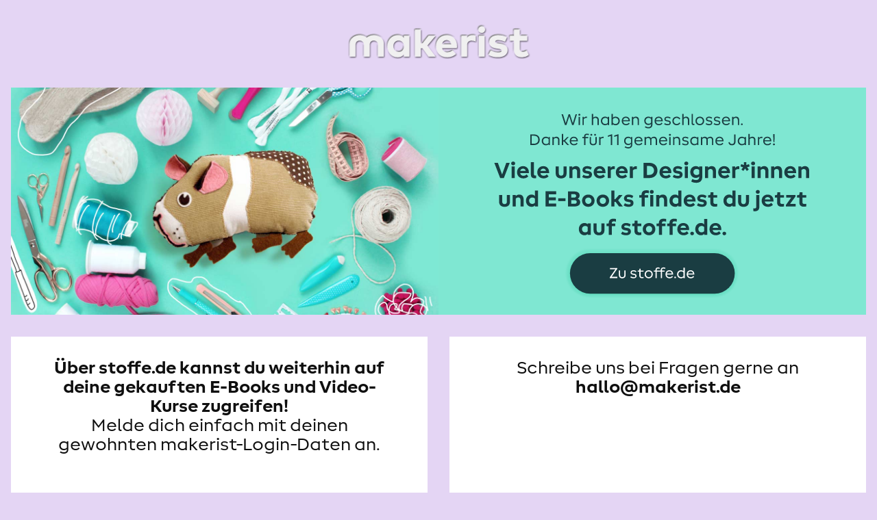

--- FILE ---
content_type: text/html; charset=utf-8
request_url: https://www.makerist.de/
body_size: 862
content:
<!DOCTYPE html><html lang="de"><head><meta charset="utf-8" /><meta content="width=device-width" name="viewport" /><title>makerist</title><link href="/favicon.ico" rel="shortcut icon" type="image/x-icon" /><link href="/favicon.jpg" rel="shortcut icon" type="image/jpeg" /><link href="/apple-touch-icon-180x180.jpg" rel="apple-touch-icon" type="image/jpeg" /><link rel="stylesheet" media="screen" href="https://storage.makerist.de/packs/css/goodbye-91ce3737.css" /><script src="https://storage.makerist.de/packs/js/goodbye-0f22cf641e8ba9336093.js"></script><script type="text/javascript">
  if(typeof ga === 'undefined') {
    (function(i,s,o,g,r,a,m){i['GoogleAnalyticsObject']=r;i[r]=i[r]||function(){
    (i[r].q=i[r].q||[]).push(arguments)},i[r].l=1*new Date();a=s.createElement(o),
    m=s.getElementsByTagName(o)[0];a.async=1;a.src=g;m.parentNode.insertBefore(a,m)
    })(window,document,'script','//www.google-analytics.com/analytics.js','ga');

    ga('create', 'UA-42072878-1', {"cookieDomain":"www.makerist.de"});
  }
    ga('require', 'linkid', 'linkid.js');
    ga('require', 'displayfeatures');
    ga('require', 'ecommerce', 'ecommerce.js');
    ga('require', 'GTM-5JD8QDT');
    ga('set', 'anonymizeIp', true);
    ga('send', 'pageview', window.location.pathname + window.location.search);
</script>
</head><body><header><a href="/"><div class="header__logo"><img alt="Makerist logo" src="https://storage.makerist.de/packs/media/images/application_2021/makerist-main-logo-small-6c498e437bf2d8f1f95fd2018c35153a.svg" /></div></a></header><main class="page-content-wrapper"><div class="mb-2"><a href="https://www.stoffe.de"><img class="hide-on-mobile" src="/slider-goodbye-desktop-de.svg" /><img class="hide-on-desktop" src="/slider-goodbye-mobile-de.svg" /></a></div><div class="box__column-2"><div class="box"><b>Über stoffe.de kannst du weiterhin auf deine gekauften E-Books und Video-Kurse zugreifen!</b><br>
Melde dich einfach mit deinen gewohnten makerist-Login-Daten an.
</div><div class="box">Schreibe uns bei Fragen gerne an<br>
<b>hallo@makerist.de</b>
</div></div></main><footer class="footer"><a href="/imprint">Impressum</a></footer></body></html>

--- FILE ---
content_type: text/css
request_url: https://storage.makerist.de/packs/css/goodbye-91ce3737.css
body_size: 5489
content:
html{box-sizing:border-box}*,:after,:before{box-sizing:inherit}a,abbr,acronym,address,applet,article,aside,audio,big,blockquote,body,button,canvas,caption,center,cite,code,dd,del,details,dfn,div,dl,dt,embed,fieldset,figcaption,figure,footer,form,h1,h2,h3,h4,h5,h6,header,hgroup,html,iframe,img,ins,kbd,label,legend,li,mark,menu,nav,object,ol,output,p,pre,q,ruby,samp,section,small,span,sub,summary,sup,table,tbody,td,tfoot,th,thead,time,tr,tt,u,ul,var,video{border:0;font:inherit;font-size:100%;margin:0;padding:0;vertical-align:baseline}article,aside,details,figcaption,figure,footer,header,hgroup,menu,nav,section{display:block}body{line-height:1}ol,ul{list-style:none}table{border-collapse:collapse;border-spacing:0}input:focus,textarea:focus{outline:none}input.text,input[type=button],input[type=search],input[type=submit],input[type=text],select,textarea{-webkit-appearance:none;border-radius:0}body{-webkit-text-size-adjust:100%}.icon-attach:before,.icon-basket:before,.icon-bleach:before,.icon-camera:before,.icon-cancel-circled:before,.icon-cancel:before,.icon-chat-empty:before,.icon-check:before,.icon-clapperboard:before,.icon-clipboard:before,.icon-clorine_bleach:before,.icon-comment-empty:before,.icon-course-materials:before,.icon-course_info:before,.icon-crown:before,.icon-do_not_bleach:before,.icon-do_not_dry_clean:before,.icon-do_not_iron:before,.icon-do_not_tumble_dry:before,.icon-do_not_wash:before,.icon-down-dir:before,.icon-down-open-big:before,.icon-download-cloud:before,.icon-dry_clean:before,.icon-dry_flat:before,.icon-export:before,.icon-extra_gentle_wash_fourty_degrees:before,.icon-extra_gentle_wash_ninety_five_degrees:before,.icon-extra_gentle_wash_sixty_degrees:before,.icon-extra_gentle_wash_thrity_degrees:before,.icon-eye-off:before,.icon-eye:before,.icon-facebook-squared:before,.icon-female:before,.icon-general_dry:before,.icon-gentle_hydrocarbon_solvent:before,.icon-gentle_perchloroethylene_solvent:before,.icon-gentle_wash_fourty_degrees:before,.icon-gentle_wash_ninety_five_degrees:before,.icon-gentle_wash_sixty_degrees:before,.icon-gentle_wash_thrity_degrees:before,.icon-gentle_wet_cleaning:before,.icon-hamburger-menu:before,.icon-hand-paper-o:before,.icon-hand_wash:before,.icon-heart-1:before,.icon-heart-empty:before,.icon-heart:before,.icon-hourglass:before,.icon-hydrocarbon_solvent:before,.icon-icon_play-01:before,.icon-impressions:before,.icon-info-circled:before,.icon-iron:before,.icon-iron_high_heat:before,.icon-iron_low_heat:before,.icon-iron_medium_heat:before,.icon-left-circle:before,.icon-left-dir:before,.icon-left-open-big:before,.icon-left-open:before,.icon-left-outline:before,.icon-link:before,.icon-linux:before,.icon-login:before,.icon-logout-1:before,.icon-logout:before,.icon-mail-alt:before,.icon-male:before,.icon-menu:before,.icon-non_clorine_bleach:before,.icon-ok:before,.icon-pencil:before,.icon-perchloroethylene_solvent:before,.icon-pinterest-squared:before,.icon-plancast:before,.icon-play-1:before,.icon-play-circled2:before,.icon-play:before,.icon-plus:before,.icon-profile:before,.icon-questions:before,.icon-resize-small:before,.icon-review_star:before,.icon-ribbon:before,.icon-right-big:before,.icon-right-circle:before,.icon-right-dir:before,.icon-right-open-big:before,.icon-right-open:before,.icon-right-outline:before,.icon-search:before,.icon-shooting_star:before,.icon-shopping-bag:before,.icon-shopping_bag:before,.icon-star-empty:before,.icon-star-half-alt:before,.icon-star-half:before,.icon-star:before,.icon-th-list:before,.icon-time:before,.icon-to-end:before,.icon-to-start:before,.icon-trainer:before,.icon-trash:before,.icon-tumble_dry:before,.icon-tumble_dry_high_heat:before,.icon-tumble_dry_low_heat:before,.icon-tumble_dry_medium_heat:before,.icon-twitter-squared:before,.icon-up-open-big:before,.icon-up:before,.icon-upload-cloud:before,.icon-user-1:before,.icon-user-add:before,.icon-user:before,.icon-users-1:before,.icon-users:before,.icon-video:before,.icon-wash_fourty_degrees:before,.icon-wash_ninety_five_degrees:before,.icon-wash_sixty_degrees:before,.icon-wash_thrity_degrees:before,.icon-wet_cleaning:before,.icon-youtube-play:before{font-family:makerist;font-style:normal;font-weight:400;speak:none;display:inline-block;text-decoration:inherit;width:1em;margin-right:.2em;text-align:center;font-feature-settings:normal;font-variant:normal;text-transform:none;line-height:1em;margin-left:.2em;-webkit-font-smoothing:antialiased;-moz-osx-font-smoothing:grayscale}.icon-mail-alt:before{content:""}.icon-search:before{content:""}.icon-star:before{content:""}.icon-star-empty:before{content:""}.icon-star-half:before{content:""}.icon-star-half-alt:before{content:""}.icon-play:before{content:""}.icon-facebook-squared:before{content:""}.icon-basket:before{content:""}.icon-pinterest-squared:before{content:""}.icon-up-open-big:before{content:""}.icon-play-circled2:before{content:""}.icon-check:before{content:""}.icon-left-open:before{content:""}.icon-right-open:before{content:""}.icon-right-big:before{content:""}.icon-twitter-squared:before{content:""}.icon-cancel:before{content:""}.icon-eye:before{content:""}.icon-eye-off:before{content:""}.icon-female:before{content:""}.icon-male:before{content:""}.icon-down-dir:before{content:""}.icon-comment-empty:before{content:""}.icon-attach:before{content:""}.icon-upload-cloud:before{content:""}.icon-heart:before{content:""}.icon-resize-small:before{content:""}.icon-menu:before{content:""}.icon-chat-empty:before{content:""}.icon-camera:before{content:""}.icon-cancel-circled:before{content:""}.icon-plus:before{content:""}.icon-info-circled:before{content:""}.icon-heart-empty:before{content:""}.icon-download-cloud:before{content:""}.icon-trash:before{content:""}.icon-pencil:before{content:""}.icon-ok:before{content:""}.icon-left-dir:before{content:""}.icon-icon_play-01:before{content:""}.icon-right-dir:before{content:""}.icon-down-open-big:before{content:""}.icon-to-start:before{content:""}.icon-to-end:before{content:""}.icon-link:before{content:""}.icon-bleach:before{content:""}.icon-clorine_bleach:before{content:""}.icon-dry_clean:before{content:""}.icon-dry_flat:before{content:""}.icon-extra_gentle_wash_ninety_five_degrees:before{content:""}.icon-extra_gentle_wash_fourty_degrees:before{content:""}.icon-extra_gentle_wash_sixty_degrees:before{content:""}.icon-tumble_dry_medium_heat:before{content:""}.icon-wash_fourty_degrees:before{content:""}.icon-wash_ninety_five_degrees:before{content:""}.icon-wash_sixty_degrees:before{content:""}.icon-wash_thrity_degrees:before{content:""}.icon-wet_cleaning:before{content:""}.icon-iron_high_heat:before{content:""}.icon-iron_low_heat:before{content:""}.icon-iron_medium_heat:before{content:""}.icon-non_clorine_bleach:before{content:""}.icon-do_not_bleach:before{content:""}.icon-do_not_dry_clean:before{content:""}.icon-do_not_iron:before{content:""}.icon-do_not_tumble_dry:before{content:""}.icon-do_not_wash:before{content:""}.icon-perchloroethylene_solvent:before{content:""}.icon-tumble_dry:before{content:""}.icon-tumble_dry_high_heat:before{content:""}.icon-tumble_dry_low_heat:before{content:""}.icon-extra_gentle_wash_thrity_degrees:before{content:""}.icon-general_dry:before{content:""}.icon-gentle_hydrocarbon_solvent:before{content:""}.icon-gentle_perchloroethylene_solvent:before{content:""}.icon-gentle_wash_fourty_degrees:before{content:""}.icon-gentle_wash_ninety_five_degrees:before{content:""}.icon-gentle_wash_sixty_degrees:before{content:""}.icon-gentle_wash_thrity_degrees:before{content:""}.icon-gentle_wet_cleaning:before{content:""}.icon-hand_wash:before{content:""}.icon-hydrocarbon_solvent:before{content:""}.icon-iron:before{content:""}.icon-crown:before{content:""}.icon-clapperboard:before{content:""}.icon-review_star:before{content:""}.icon-shopping_bag:before{content:""}.icon-clipboard:before{content:""}.icon-play-1:before{content:""}.icon-trainer:before{content:""}.icon-course_info:before{content:""}.icon-impressions:before{content:""}.icon-time:before{content:""}.icon-ribbon:before{content:""}.icon-shooting_star:before{content:""}.icon-left-outline:before{content:""}.icon-right-outline:before{content:""}.icon-left-circle:before{content:""}.icon-right-circle:before{content:""}.icon-up:before{content:""}.icon-course-materials:before{content:""}.icon-hourglass:before{content:""}.icon-questions:before{content:""}.icon-export:before{content:""}.icon-users:before{content:""}.icon-logout:before{content:""}.icon-user:before{content:""}.icon-plancast:before{content:""}.icon-video:before{content:""}.icon-linux:before{content:""}.icon-login:before{content:""}.icon-th-list:before{content:""}.icon-heart-1:before{content:""}.icon-logout-1:before{content:""}.icon-profile:before{content:""}.icon-hamburger-menu:before{content:""}.icon-right-open-big:before{content:""}.icon-left-open-big:before{content:""}.icon-shopping-bag:before{content:""}.icon-user-1:before{content:""}.icon-users-1:before{content:""}.icon-user-add:before{content:""}.icon-youtube-play:before{content:""}.icon-hand-paper-o:before{content:""}@font-face{font-display:auto;font-family:makerist;font-style:normal;font-weight:400;src:url(https://storage.makerist.de/packs/media/fonts/makerist-4916847b64d257728cb19ac401d7d863.eot),url(https://storage.makerist.de/packs/media/fonts/makerist-9a0a00965325c3810d9a2b827de51f7f.woff) format("woff"),url(https://storage.makerist.de/packs/media/fonts/makerist-20a0d885dd9e9f5f9d5fb53ba3ed8534.ttf) format("truetype"),url(https://storage.makerist.de/packs/media/fonts/makerist-c3c61b36cf50e951bd76b8ae74ed6c97.svg) format("svg")}@font-face{font-family:makerist-sans;src:url(https://storage.makerist.de/packs/media/fonts/MakeristSans-Bold-457ed96de76c52643dd52afce9e720e7.woff2) format("woff2"),url(https://storage.makerist.de/packs/media/fonts/MakeristSans-Bold-faab1b788e698c337135a28829fda696.ttf) format("truetype");font-weight:700}@font-face{font-family:makerist-sans;src:url(https://storage.makerist.de/packs/media/fonts/MakeristSans-Regular-f6a9fc550c530586ce9ffeede8295731.woff2) format("woff2"),url(https://storage.makerist.de/packs/media/fonts/MakeristSans-Regular-f3ddef997ab6cb4d44788645d74fbd50.ttf) format("truetype")}body{font-family:makerist-sans,futura-pt,sans-serif;color:#0f0f0f;font-size:1rem;line-height:1.75rem}a{color:#3259e8;text-decoration:none}a:hover{color:#0f0f0f;text-decoration:underline}.header-nav a:hover,.pagy-nav a:hover,.products-wrapper a:hover,.swiper-wrapper a:hover{text-decoration:none}h1{font-size:1.125rem;font-weight:700;margin-bottom:1rem}.h1-slim{font-weight:400}h2{font-size:1rem;margin-bottom:1rem}h2,h3,h4,h5,h6{font-weight:700}h3,h4,h5,h6{font-size:.875rem}input{font-family:makerist-sans,futura-pt,sans-serif}.button{background-color:#f0f0f0;border:0;border-radius:1.5rem!important;box-shadow:-2px -2px 2px 0 hsla(0,0%,100%,.5),1px 1px 2px 0 rgba(0,0,0,.5);color:#0f0f0f!important;cursor:pointer;display:table;font-size:1rem;line-height:1rem;height:3rem;margin:0 auto 3px;padding:1rem 3rem;text-align:center;text-decoration:none!important;transition:background-color .2s ease-out}.button:hover{box-shadow:inset -2px -2px 2px 0 hsla(0,0%,100%,.5),inset 1px 1px 2px 0 rgba(0,0,0,.5)}.button--primary{background-color:#3259e8;color:#fff!important}.button--facebook{background-color:#4267b2;color:#fff!important}.button--orange{background-color:#ff9905;color:#fff!important;font-weight:700}.button--red{background-color:#ff4a42;color:#fff!important}.button--disabled,.button[disabled],button[disabled]{background-color:hsla(0,0%,94.1%,.3);color:#878787!important;cursor:default}.button--disabled:hover,.button[disabled]:hover,button[disabled]:hover{box-shadow:-2px -2px 2px 0 hsla(0,0%,100%,.5),1px 1px 2px 0 rgba(0,0,0,.5)}.button--load-more{margin-top:2rem}@media(min-width:640px){.button--load-more{display:none}}.button--settings{margin:1rem auto;padding:1rem 5rem}@media(min-width:1312px){.button--settings{margin-left:auto;margin-right:1rem}}@media(min-width:640px){.button--right{margin:0 0 0 auto}}@media(min-width:640px){.button--left{margin:0 auto 0 0}}.button--small{font-size:.9375rem;height:1.5rem;padding:.25rem 1rem}.button--mt-1{margin-top:1rem}.button--mt-2{margin-top:2rem}.button--mb-1{margin-bottom:1rem}.button--mb-2{margin-bottom:2rem}.button--fw{width:100%}@media(max-width:639px){.button--fwm{width:100%}}@media(min-width:640px){.button--no-margin{margin:0}}.pinterest-button{margin-top:1rem;margin-bottom:2px}.pinterest-button a{border-radius:3rem!important;height:36px!important;padding:4px 1rem!important;width:auto!important;font-size:1rem!important;text-indent:22px!important;background-position-x:14px!important;box-shadow:-2px -2px 2px 0 hsla(0,0%,100%,.5),1px 1px 2px 0 rgba(0,0,0,.5)}.pinterest-button a:hover{box-shadow:inset -2px -2px 2px 0 hsla(0,0%,100%,.5),inset 1px 1px 2px 0 rgba(0,0,0,.5)!important}.pinterest-button span{height:34px!important;line-height:34px!important;top:2px!important;right:-66px!important;color:#0f0f0f!important}.pinterest-button span:before{top:10px!important}.button--link-right{display:block;background:none!important;border:none;padding:0!important;font-family:arial,sans-serif;text-decoration:underline;cursor:pointer;margin-left:auto}.back-to-top-button{background-color:#fff;border-radius:2.5rem 2.5rem 0 0;bottom:0;box-shadow:0 0 2px 0 rgba(0,0,0,.3),0 0 1px 0 rgba(0,0,0,.15);display:none;height:2.5rem;margin:0 auto;padding:.125rem 0;position:fixed;width:8rem;left:50%;text-align:center;transform:translate(-4rem);z-index:2}@media(min-width:640px){.back-to-top-button{transform:translate(4rem)}}.back-to-top-button img{height:2.25rem;width:2.25rem;transition:.4s ease}.back-to-top-button:hover{cursor:pointer}.back-to-top-button:hover img{cursor:pointer;transform:translateY(-3px)}@media(min-width:640px){.back-to-top-button--animation img{animation-name:bounce;animation-delay:.5s;animation-duration:1s;animation-timing-function:ease-in-out}}@keyframes bounce{0%,20%,50%,80%,to{transform:translateY(0)}40%{transform:translateY(-3px)}60%{transform:translateY(-1px)}}.flash{color:#0f0f0f;font-size:1rem;font-weight:700;margin-bottom:2rem;padding:.5rem 0}@media(min-width:640px){.flash{margin-top:-1rem}}.flash--fixed{position:fixed;width:100%;top:0;left:0;z-index:2}@media(min-width:640px){.flash--fixed{margin-top:0}}.flash a{display:contents;color:#fff}.flash.notice,.flash.success{background-color:#3259e8;color:#fff}.flash.alert,.flash.error{background-color:#ff4a42;color:#0f0f0f}.flash__wrapper{display:flex;justify-content:space-between;align-items:center;margin:0 1rem;max-width:82rem}@media(min-width:1312px){.flash__wrapper{margin:0 auto}}.flash__close{color:inherit;cursor:pointer;font-size:1.5rem;line-height:2rem;margin-left:.5rem}.flash--small{background-color:#beeafd;padding:4px 10px;border-radius:6px;color:#0b2e5a;position:absolute;right:2.5rem;top:-2px;white-space:nowrap;font-size:.875rem;opacity:0}.flash--small:not(.show){transition:opacity .8s}.flash--small.show{opacity:1}.line-item{position:relative;display:grid;grid-gap:.5rem 1rem;grid-template-columns:3rem 1fr 140px;grid-template-rows:auto;grid-template-areas:"image text text" "image quantity price"}@media(min-width:640px){.line-item{margin-bottom:1.5rem;grid-template-columns:4.5rem 4fr 1fr 130px;grid-template-areas:"image text quantity price"}}.line-item--summary{margin-bottom:1rem;padding-bottom:1rem;border-bottom:2px solid #f0f0f0}@media(min-width:640px){.line-item--summary{padding-bottom:1.5rem}}.line-item--order-confirmation{margin-bottom:0}.line-item__content{width:100%}@media(min-width:640px){.line-item__content{display:flex;justify-content:space-between}}.line-item__row--single{display:flex;align-items:flex-start;justify-content:space-between;width:100%}.line-item__row--single .line-item__price-wrapper{line-height:normal}.line-item__row--single .line-item__row:first-child{margin-right:.5rem}.line-item__icon{height:1rem;margin-left:.5rem}.line-item__image{grid-area:image}.line-item__image img{vertical-align:bottom;-o-object-fit:cover;object-fit:cover;width:3rem;height:3rem}@media(min-width:640px){.line-item__image img{width:4.5rem;height:4.5rem}}.line-item__image--sample{position:relative}.line-item__image--sample:after{content:"";width:1.5rem;height:1.5rem;background-image:url(https://storage.makerist.de/packs/media/images/application_2021/icon-sample-7dcc026f780922d8552eed1222c2a98d.svg);background-color:#fff;background-size:65%;background-repeat:no-repeat;background-position:50%;border-radius:50%;box-shadow:1px 1px 2px 0 rgba(0,0,0,.3),-.12px -.12px 1px 0 rgba(0,0,0,.15);top:-7px;right:-10px;position:absolute}@media(min-width:640px){.line-item__image--sample:after{width:2rem;height:2rem;top:-10px}}.line-item__text{grid-area:text}.line-item__title{grid-area:text;line-height:1.25rem;font-weight:700}.line-item__title a{color:#0f0f0f}.line-item__description{line-height:20px;font-size:.75rem}@media(min-width:640px){.line-item__description{font-size:.875rem}}.line-item__description--hint{color:#0b2e5a}.line-item__already-in-cart{font-size:.75rem;display:grid;line-height:1rem;grid-template-columns:fit-content(100%) 1fr;align-items:center}.line-item__shipping-countries{margin:.5rem 0}.line-item--invalid-shipping-country{border:2px solid #ff4a42}.line-item__tax-included{font-weight:400;font-size:.625rem;margin-top:2px}.line-item__download-link a{white-space:nowrap;color:#0f0f0f;font-weight:700;text-transform:uppercase}.line-item__quantity form{display:flex;flex-wrap:nowrap;align-items:baseline}.line-item__quantity{grid-area:quantity;align-self:center;display:flex}@media(min-width:640px){.line-item__quantity{justify-self:center}}.line-item__quantity-button,.line-item__quantity-number{height:30px;display:block;text-align:center;border:1px solid #878787}.line-item__quantity-number{width:3rem;line-height:30px}.line-item__quantity-button{border-left-width:0;background-color:#f0f0f0;color:#0f0f0f;width:30px;cursor:pointer}.line-item__quantity-button:hover{background-color:#878787}.line-item__price-wrapper{grid-area:price;text-align:right;line-height:16px;align-self:center}.line-item__price{margin-bottom:5px}@media(min-width:640px){.line-item__price{font-size:1.375rem}}.line-item__discount-gross-price{text-decoration:line-through}.line-item__price--discount{color:#ff003e}.line-item__list_price_included{margin-top:1rem}.line-item--deleted{background:#eee}.line-item__delete{position:absolute;right:.3rem;top:.1rem;width:20px;height:20px}@media(min-width:640px){.line-item__delete{right:1rem;top:.5rem}}.line-item__delete button{background-color:#fff;color:#565656;cursor:pointer;width:20px;height:20px}.line-item__delete button:hover{color:#0f0f0f}.line-item__checkbox label{font-size:.875rem;line-height:14px}.line-item__input{line-height:2rem;padding-left:.5rem;width:3.5rem;border:1px solid #878787;font-size:14px}.line-item__update-button{background-image:url(https://storage.makerist.de/packs/media/images/icons/update-36ab0f40e24c8069fb5c218ecbaa0d3d.svg);background-color:#fff;background-repeat:no-repeat;background-position:50%;height:2rem;width:2rem;color:transparent;border:0;cursor:pointer}.line-item__update-button:hover{animation:update-button-spin 3s linear infinite}.line-item__quantity--modal input::-webkit-inner-spin-button{opacity:1}.line-item__quantity--modal .a19__form-group{margin-bottom:0}.line-item__quantity--modal .a19__input{width:90px}.line-item__quantity--modal:after{content:"m";position:relative;top:7px;left:-44px}.line-item--modal{margin-bottom:0}.line-item--modal:nth-of-type(2){margin-top:1.25rem;padding-top:1.25rem;border-top:2px dashed #7fe7d2}.line-item__in-cart{color:#fff;padding:0 4px;white-space:nowrap}.line-item__in-cart,.line-item__in-cart--icon{background-color:#ff4a42;border-radius:1rem;margin-right:5px}.line-item__in-cart--icon{height:1rem;width:26px;display:flex;align-items:center;padding:0 7px}.cart__payment-icons{margin-bottom:2rem}.cart__sub-total{text-align:right}.cart__total{font-weight:700}.cart__shipping,.cart__total{text-align:right;margin-bottom:1rem}@media(min-width:640px){.cart__address-payment-wrapper{display:grid;grid-gap:2rem;grid-template-columns:1fr 1fr}}@media(min-width:1312px){.cart__address-payment-wrapper{grid-template-columns:1fr 2fr}}.cart_payment-row{display:flex;justify-content:space-between}.cart_payment-gross{border-top:1px solid #0f0f0f;font-size:1.375rem;font-weight:700;margin-top:1rem;padding-top:1rem}.cart_payment-shipping-tax{font-size:.75rem;margin-bottom:1rem}.cart_payment-gross-tax{font-size:.75rem}.cart_payment-method{margin-bottom:1rem}.cart-gift_card{text-align:right}.cart-gift_card form{display:inline-block}.cart-gift_card__remove{background:#fff;color:#565656}.open-orders__headline{margin-bottom:.5rem}.open-orders__markdown{margin-bottom:2rem}.open-order{display:flex;flex-direction:column}@media(min-width:640px){.open-order{align-items:center;flex-direction:row;flex-wrap:wrap;justify-content:space-between}}.open-order__uuid{font-weight:700}.open-order__buttons{display:flex;flex-direction:column;margin-top:1rem}.open-order__buttons>a{margin-bottom:1rem}@media(min-width:1312px){.open-order__buttons{margin-top:0}}@media(min-width:640px)and (max-width:1311px){.open-order__buttons{flex-basis:100%}}@media(min-width:640px){.open-order__buttons{flex-direction:row}.open-order__buttons>a{margin-right:1rem;margin-bottom:0}}.cart-item__quantity form{display:flex;flex-wrap:nowrap;align-items:baseline}.cart-item__input{line-height:2rem;padding-left:.5rem;width:3.5rem;border:1px solid #878787;font-size:14px}.cart-item__update-button{background-image:url(https://storage.makerist.de/packs/media/images/icons/update-36ab0f40e24c8069fb5c218ecbaa0d3d.svg);background-color:#fff;background-repeat:no-repeat;background-position:50%;height:2rem;width:2rem;color:transparent;border:0;cursor:pointer}.cart-item__update-button:hover{animation:update-button-spin 3s linear infinite}@keyframes update-button-spin{to{transform:rotate(1turn)}}.checkout__download-link{margin-top:2rem}@media(min-width:640px){.checkout__download-link{width:300px}}.cart__wrapper{margin-bottom:2rem}@media(min-width:900px){.cart__wrapper{display:grid;grid-template-columns:1fr minmax(350px,400px);grid-gap:2rem;gap:2rem}}.cart__price-wrapper{position:sticky;top:1rem;align-self:start}.cart__price-right{float:right}.cart__price-tax{font-weight:400;font-size:.75rem;margin-left:4px}.cart__price-est-total{font-weight:700}.cart__order__info,.cart__price-est-total{margin-bottom:1rem;padding-bottom:1rem;border-bottom:1px solid #f0f0f0}#new_order .aa-ClearIcon{display:none;position:absolute;top:.5rem;right:.8rem}body{text-rendering:optimizeLegibility;background:#e4d5f4}footer,header,main{margin:2rem auto;width:100%;max-width:82rem;padding:0 1rem}footer,header{text-align:center}img{max-width:100%;height:auto;vertical-align:top}.mb-2{margin-bottom:2rem}@media(max-width:639px){.hide-on-mobile{display:none}}@media(min-width:640px){.hide-on-desktop{display:none}}.box__column-2{display:grid;grid-gap:2rem 0;grid-template-columns:1fr}@media(min-width:640px){.box__column-2{grid-template-columns:1fr 1fr;grid-gap:0 2rem}}.box{font-size:1.625rem;text-align:center;padding:2rem 3rem;min-height:350px}.box,.box--cart{background:#fff;align-content:center}.box--cart{font-size:1.125rem;padding:1.5rem 2rem}.header__logo{grid-area:logo;height:2.5rem}.header__logo img{width:170px;height:2.5rem}@media(min-width:640px){.header__logo{height:4rem}.header__logo img{height:62px;width:272px}}.seo-markdown-content{font-size:.875rem;line-height:150%;margin-bottom:4rem}.seo-markdown-content h2{margin-top:3rem}.seo-markdown-content h3,.seo-markdown-content h4,.seo-markdown-content h5,.seo-markdown-content h6{margin-bottom:.5rem;margin-top:2rem}.seo-markdown-content ol,.seo-markdown-content ul{list-style-type:disc;margin-bottom:1rem;margin-left:2rem}.seo-markdown-content a{text-decoration:underline}.seo-markdown-content a:visited{color:#0b2e5a}.seo-markdown-content p{margin-bottom:1rem}

--- FILE ---
content_type: image/svg+xml
request_url: https://www.makerist.de/slider-goodbye-mobile-de.svg
body_size: 163682
content:
<?xml version="1.0" encoding="UTF-8"?>
<svg xmlns="http://www.w3.org/2000/svg" xmlns:xlink="http://www.w3.org/1999/xlink" viewBox="0 0 480 674.32"><metadata><c2pa:manifest xmlns:c2pa="http://c2pa.org/manifest">[base64]/6jeQTB4viTtzPgxOsHRZJU0VnGgDWsGszfUr6JjdXJseClzZWxmI2p1bWJmPWMycGEuYXNzZXJ0aW9ucy9jMnBhLmhhc2guZGF0YWRoYXNoWCCW6NRvVNjYgQVsJBcerJphpo89otikqraBLsBro/[base64]/5da790q464sQDVyJaoxnSGMnWjGhWv+aLxc/5uPklM9HHGM6sPr0gM7kckhp6YJvBpo/khCXC/[base64]/wQCMAAwDgYDVR0PAQH/[base64]/uQ1TsAfJHPOc1Or32owDQYJKoZIhvcNAQELBQADggIBAKq5ehS0PnPS2Gn9IoMk4BKzS/[base64]/a8y7BEL8y9cj206ePv+pk0wFrKGg7ZpGYJt1/rH3z1918zBZn8yB4mH1I2uZyitm7OD+9bYrf9VPxQ9sXZac2UrqUagjBs/lE3lyPCKzeWUf/hfK0rJkQErY54IM/8A7nMHA5SW2OP0SqtwawIuC2pizCH8KP3Wy+eUw5SDnexwn5koGm3NVjtCo4ty1v1WZz/VRvFolBvlqrTdTkCAGZhVDlnV0Bi2oPiNTmmdQVyQzbCYl3INkxjQUhD6OOAJH5/TMxRisgeVLqzDeDR9KpWpoa4SoldPm+9xY8d99D/368QZs8eTaQEITSpLMfheM9UvAMtaNkwSJJHgBWw88vH/[base64]/k7hxVPg1zWnfOsRKoFXhlTJbyBxnvxB3CgcbxA13ZU1wecyBJH5dP0hp+yer01/DDcm30oveXkA1DmfX4wmqvjwRY0uWX3jZs4v8kfjLANIyiqFmq0kQhRRQaVBUFnwIC8lzssTp10DkLnY8TY+lrtF9CAdd/[base64]/8fQRO/KZqHjJ8OlV2H1wrlhII+qe46Wy6MUDKFjAlc5YO9llTYSRZUsOGg/H3Ons3hAgMBAAGjggE0MIIBMDASBgNVHRMBAf8ECDAGAQH/[base64]/uQ1TsAfJHPOc1Or32owHwYDVR0jBBgwFoAUphzhbVQkTKiPSHK/bqmM1eTsMdQwDQYJKoZIhvcNAQELBQADggIBAHHO5QeMptwt3MjgO2VeAJKBleuVICSvn2k4Xcl88bjapU0AZTslwRhcnr5Zt9wbBjtZgyX6M7si8k9vuyFcVhb1ucmDFfuUtTXgoTFyGZws1jV57oiEEnZjw/NkxFQpJ3kKRRE+DQ8EsaPP8pH8Oh8fH4bis9MI4Y5FjF5it3TWVyLmFXG8pxy8iTswPr1lN7B9k9Iz7RaexTd/RmZ3uGBtGlTJZx4bR4cWl1Qor9kVaEeMNULbyh0Kc3zzm0edwpe+Ii0rRlRSj8Ai2EUqWEReyer1Uv18VuC87zdm+lRCjnLyZjdy4acRUZd2GM1vncJ8LW7h1uliZZo332y5tTMSxRpRveWgs99V/MM6mDbL2/fuQF3L/C5evbS15jtTrbGP98CCzVBKeFS2UxN8Kpt5/ITJwpWYoismQkuy+BNJgpW8fgUUjB93laOo4L3uNf3ytxUDOEAjSJKRrOxY4y8vqbQvicslqnH7zkaxVfxjoAeYQ/huYISXCKXooA/[base64]/9jI5TPpSGzi/[base64]/wQEAwIHgDAMBgNVHRMBAf8EAjAAMBYGA1UdJQEB/wQMMAoGCCsGAQUFBwMIMCAGA1UdIAQZMBcwCAYGZ4EMAQQCMAsGCWCGSAGG/[base64]/BNXbnmsm+iImfJmGpmyJq03rlSsBqlEiE2U4lYbRUT980Q/Q6RZPhMeD9NdCErR/3g9ZYCum1X2mNIL83CEUD9wsCM6gWQBPNXOUCDYz7PNXLySzhSnf3F+8zoaEL684jQ8teVDU+X7lEXtn4qADULETWDplVwHYNkyuzpLWA/hB/w/IFq+5x0IUSTLg+eBjY4mZzT52F8+hd4+wbtmlZYq70BgALK1tuy6oYPZLFufmi/oPf5cqkaDK1i0suCg0Gs7TwfjyrJHnDtUe3WyW8O1ARVZfhmxmlHOMeh71SzTS+YR44i63/[base64]/lYi2qBZYpmUVHj88CmL8k63eoO9plbReD62278tZKglJrGQzBap99w0dDfEM6pM4q927nzciOZPeUatzV3G3zWA8famfIIwruDR7UsQHSSrMM2/YIuo8hUwggauMIIElqADAgECAhAHNje3JFR82Ees/[base64]/la9hGhRBVCX6SI82j6ffOciQt/nR+eDzMfUBMLJnOWbfhXqAJ9/UO0hNoR8XOxs+4rgISKIhjf69o9xBd/qxkrPkLcZ47qUT3w1lbU5ygt69OxtXXnHwZljZQp09nsad/[base64]/wojzKQtwYSH8UNM/STKvvmz3+DrhkKvp1KCRB7UK/BZxmSVJQ9FHzNklNiyDSLFc1eSuo80VgvCONWPfcYd6T/jnA+bIwpUzX6ZhKWD7TA4j+s4/TXkt2ElGTyYwMO1uKIqjBJgj5FBASA31fI7tk42PgpuE+9sJ0sj8eCXbsq11GdeJgo1gJASgADoRU7s7pXcheMBK9Rp6103a50g5rmQzSM7TNsQIDAQABo4IBXTCCAVkwEgYDVR0TAQH/BAgwBgEB/wIBADAdBgNVHQ4EFgQUuhbZbU2FL3MpdpovdYxqII+eyG8wHwYDVR0jBBgwFoAU7NfjgtJxXWRM3y5nP+e6mK4cD08wDgYDVR0PAQH/[base64]/qEICU0MWfNthKWb8RQTGIdDAiCqBa9qVbPFXONASIlzpVpP0d3+3J0FNf/q0+KLHqrhc1DX+1gtqpPkWaeLJ7giqzl/Yy8ZCaHbJK9nXzQcAp876i8dU+6WvepELJd6f8oVInw1YpxdmXazPByoyP6wCeCRK6ZJxurJB4mwbfeKuv2nrF5mYGjVoarCkXJ38SNoOeY+/umnXKvxMfBwWpx2cYTgAnEtp/Nh4cku0+jSbl3ZpHxcpzpSwJSpzd+k1OsOx0ISQ+UzTl63f8lY5knLD0/a6fxZsNBzU+2QJshIUDQtxMkzdwdeDrknq3lNHGS1yZr5Dhzq6YBT70/O3itTK37xJV77QpfMzmHQXh6OOmc4d0j/R0o08f56PGYX/sr2H7yRp11LB4nLCbbbxV7HhmLNriT1ObyF5lZynDwN7+YAN8gFk8n+2BnFqFmut1VwDophrCYoCvtlUG3OtUVmDG0YgkPCr2B2RP+v6TR81fZvAT6gt4y3wSJ8ADNXcL50CN/AAvkdgIm2fBldkKmKYcJRyvmfxqkhQ/8mJb2VVQrH4D6wPIOK+XW+6kvRBVK5xMOHds3OBqhK/bt1nz8MYIBuTCCAbUCAQEwdzBjMQswCQYDVQQGEwJVUzEXMBUGA1UEChMORGlnaUNlcnQsIEluYy4xOzA5BgNVBAMTMkRpZ2lDZXJ0IFRydXN0ZWQgRzQgUlNBNDA5NiBTSEEyNTYgVGltZVN0YW1waW5nIENBAhAMCy/[base64]/[base64]/8EYWom4sBBBRXKXoyTcz+5DVOwB8kc85zU6vfagIQFY3/[base64]/Lhkuc2+ehN93SSxeXzdz2CjHW30dOzAM8Yxvu8uNWCtYdWDwcQ4Q2TYzWaxnVX0bc4wI15e9bJLmtsTxlyQTzvg30DCcYM9ap4s2kegko1/CXOhIe3WInCLCRMwlvE6aESYLxwTyHfGXE0usAAyznjZgHCgYyJTv4ugmp5QP5rd/jFNTbOEQA9p6yvUbatAnTeMKswcXA9Y3wE5wWVee/2ge3YoCFfpxOSBfnwB5aiIC2ItTdAUVkc9HmGNQbHXnqRFLQtCOSucPhxA3c2k3/[base64]/x57U01Kngwtgq5TUDg6anofXZuV2Kkqpu35N8jpTTG/+tlAU5iYWP9HWep/H+amcx7SnQqIDVR+2KslUMvUliIrMnV0qnFgdrR8eloty3102NMgX+ZXKkPPvIMbc3nxaGZNGenW7/u7VgMLNrZtGxElRkRsTBTKQJwhbeNjU9DyWAcqweBmTXcJ5NjjHN6csUl2Bblbl4N9T2W4fas/UZa1nhrO9veWzpTpg6krEkUz68f4igOEbDkY5nbaGfObamk5OIic8JxGjkAkdu3QrmFQEH0puvKSSF9bywstwAlju9FlxOwQLu6NIOWv4IyLsGR0GJvXukNc66h8E2QP/ugbBKNxTpon53Ii9xVTzXxQvfoZyh94ppEemdwEASlUArGNWV/SyGbQe0NNhmwF5aw15aL6eXCH9A13eHWfK1zcfIO19wdy2Js/8ltDg2NEfn+Ui60ZVxXfRErznX+ZyUjWj2DElBcBpiaMxQl8v7DtaMR+KChSRmxnYAYyyzNbDbO2lyHQlUl/4WbLkk3k0lbwNGJ/lxHUc7ZvNWdr8m30/SrAc4/GRT7qmk2B9a7tG8rCErOPff6G8LfN3A9xiL6Bpjg6sSqeJBlSkQtW42g/7UC9dFZqtNigocYjFMB1ezc/OEFybiRblnHYRtiZAGkcGW/[base64]/35M3W0jt2jHkiskbN/F4lIDexedHE9xLGk6AkpC2rwbu4JAt3Lh11Gv7WU6ej8uXZfFlKrIv8ULTyhaIMH9saoVsXXU8dtC5LIBENB8AX8j9kdim05WFVCAG+zkhctkv7r6z9CdAZxEV553cLW8x+JqtKSfp+dsfelhvsdBrDt7/ObcZxsBkLUezCi2dt08T2rAVnO5UmXFu1ptz0i7DIvIgdibGfNpaCCAE8Hm/8x01l4/YO4egQu8mIqgZfG43w73kZXaYN6KWPILz8RigyeletGy3lhbGta2DIqJDR9LjrI61l/zFReG6PAwyzTOuRMcanpBVpe0bL5N4yc5FmwKZZuetyBM9FAxPi+n3kn+xAj9jQqFJmrK+dtJEYQQJL87AWN4wSet/JlCs96O2KXlqBQ3p8iCP1zCkxeJNKxHN8YGvPDmFm41RMUS9/1nhzok+3/OOhrGv/Dg1/ZKig9LfayfPL05truqkNgqo6Xh2/YPinxPC+KFS98ZbjG8EWgR0MRIxF8m0Z9W/lL/teGXPy3tpRmQyceCY7HXwKJZLqSxB8PH+PkxlntE6GzitRFsjyOB+IqY1f6IYy/[base64]/v+z7v6hGC5oMOkxuOFCUwH5pGhEPQGKF48UDwA26mj/Ced9Z+i54ZyGUvhCi+HfTVkXATCm2aM0yLxwVcHi7icC/E28UnufQt/qZZ1g+xNr6Kl+CdC6ooEEMaT7IGc9O9nFbMwKSYyZypwMpKFggvj6a57b19fnEKX+Ukxq6q/uT7dEVa3kozYFscASNvyeq3lrS+teul2JYO/lqwRzdo0pEhIy6UrRTd5ijQyXeNJq+t0Ypbwxa6PEZsF1Ng1S0+ejHg==</c2pa:manifest></metadata>
  <defs>
    <style>
      .cls-1 {
        fill: none;
      }

      .cls-2 {
        opacity: .2;
      }

      .cls-2, .cls-3 {
        mix-blend-mode: multiply;
      }

      .cls-3 {
        opacity: .4;
      }

      .cls-4 {
        fill: #1a3d42;
      }

      .cls-5 {
        fill: #7fe7d2;
      }

      .cls-6 {
        isolation: isolate;
      }

      .cls-7 {
        fill: #fff;
      }

      .cls-8 {
        clip-path: url(#clippath);
      }
    </style>
    <clipPath id="clippath">
      <rect class="cls-1" width="480" height="350"/>
    </clipPath>
    <filter id="drop-shadow-1" x="342.09" y="100.64" width="189.15" height="188.64" filterUnits="userSpaceOnUse">
      <feOffset dx="7" dy="7"/>
      <feGaussianBlur result="blur" stdDeviation="7"/>
      <feFlood flood-color="#000" flood-opacity=".5"/>
      <feComposite in2="blur" operator="in"/>
      <feComposite in="SourceGraphic"/>
    </filter>
  </defs>
  <g class="cls-6">
    <g id="Ebene_1" data-name="Ebene 1">
      <rect id="Hintergrund" class="cls-5" y="325.4" width="480" height="348.92"/>
      <g id="Foto_rechts" data-name="Foto rechts">
        <g class="cls-8">
          <image width="960" height="700" transform="scale(.5)" xlink:href="[data-uri]"/>
        </g>
      </g>
      <g>
        <g>
          <image class="cls-2" width="1079" height="320" transform="translate(110.52 563.84) scale(.24)" xlink:href="[data-uri]"/>
          <g>
            <image class="cls-3" width="1060" height="299" transform="translate(112.8 567.56) scale(.24)" xlink:href="[data-uri]"/>
            <rect class="cls-4" x="118.89" y="572.58" width="242.23" height="59.52" rx="29.76" ry="29.76"/>
          </g>
        </g>
        <g>
          <path class="cls-7" d="M188.11,596.01l-8.3,11.86h8.54v1.77h-11.26v-1.02l8.3-11.86h-7.99v-1.77h10.71v1.02Z"/>
          <path class="cls-7" d="M199.02,608.76c-.87.82-2.06,1.23-3.56,1.23s-2.7-.41-3.57-1.23c-.88-.82-1.32-1.94-1.32-3.35v-6.88h1.79v6.7c0,.99.28,1.76.84,2.3s1.31.82,2.26.82,1.67-.27,2.23-.82c.56-.55.84-1.31.84-2.3v-6.7h1.79v6.88c0,1.42-.44,2.53-1.31,3.35Z"/>
          <path class="cls-7" d="M211.96,598.18c1.68,0,3.13.47,4.34,1.42l-.8,1.35c-1.12-.81-2.34-1.22-3.65-1.22-.75,0-1.34.15-1.77.46-.43.31-.64.73-.64,1.26s.17.89.51,1.13c.34.24.91.42,1.7.55l1.24.22c1.22.21,2.13.55,2.72,1.04.59.49.89,1.23.89,2.24,0,1.06-.38,1.89-1.15,2.48-.77.59-1.81.89-3.14.89-.87,0-1.74-.13-2.61-.38-.87-.25-1.62-.6-2.24-1.04l.8-1.37c1.28.83,2.7,1.24,4.25,1.24.75,0,1.33-.16,1.75-.46s.62-.73.62-1.26-.17-.9-.5-1.15-.93-.46-1.78-.62l-1.24-.2c-1.18-.21-2.07-.55-2.66-1.04-.59-.49-.88-1.21-.88-2.17,0-1.02.39-1.83,1.17-2.44.78-.61,1.81-.92,3.08-.92Z"/>
          <path class="cls-7" d="M224.77,608.24c.65,0,1.33-.1,2.06-.29v1.62c-.75.21-1.52.31-2.3.31-1.24,0-2.2-.31-2.89-.94-.69-.63-1.03-1.52-1.03-2.67v-6.11h-2.48v-1.5h1.15c.4,0,.69-.04.88-.12.19-.08.32-.22.4-.43.07-.21.11-.52.11-.95v-1.33h1.73v2.83h4.36v1.5h-4.36v5.86c0,1.47.79,2.21,2.37,2.21Z"/>
          <path class="cls-7" d="M231.35,609.23c-.91-.51-1.62-1.21-2.12-2.11-.51-.9-.76-1.91-.76-3.03s.25-2.13.76-3.03,1.22-1.6,2.12-2.11,1.94-.76,3.09-.76,2.16.25,3.06.76,1.62,1.21,2.12,2.11.76,1.91.76,3.03-.25,2.13-.76,3.03c-.51.9-1.22,1.6-2.12,2.11s-1.93.76-3.06.76-2.18-.25-3.09-.76ZM230.87,606.25c.36.63.85,1.13,1.47,1.48.62.35,1.32.53,2.1.53s1.46-.18,2.09-.53c.63-.35,1.12-.85,1.47-1.48.35-.63.53-1.36.53-2.17s-.18-1.53-.53-2.17c-.35-.63-.84-1.13-1.47-1.49-.63-.36-1.32-.54-2.09-.54s-1.46.18-2.09.54c-.63.36-1.12.86-1.48,1.5s-.54,1.36-.54,2.16.18,1.53.54,2.17Z"/>
          <path class="cls-7" d="M257.47,595.7c-.35-.09-.77-.13-1.26-.13-.69,0-1.24.17-1.64.5-.4.33-.6.8-.6,1.41v1.19h3.85v1.5h-3.81v9.47h-1.81v-9.47h-6v9.47h-1.79v-9.47h-2.54v-1.5h1.37c.47,0,.79-.1.94-.29.15-.19.23-.54.23-1.06v-.02c0-.99.33-1.79,1-2.4.66-.61,1.53-.92,2.61-.92.4,0,.82.05,1.27.14.45.1.83.2,1.14.32v1.68c-.53-.19-.94-.33-1.24-.42-.3-.09-.63-.13-1.02-.13-.59,0-1.07.17-1.44.5-.37.33-.55.8-.55,1.41v1.19h4.85c.47,0,.79-.1.94-.29.16-.19.23-.54.23-1.06v-.02c0-1,.35-1.81,1.04-2.41.69-.61,1.62-.91,2.79-.91.52,0,1.02.04,1.52.13.49.09.9.2,1.23.33v1.68c-.52-.19-.95-.33-1.31-.42Z"/>
          <path class="cls-7" d="M265.04,609.99c-1.15,0-2.17-.25-3.06-.74-.89-.49-1.59-1.18-2.08-2.07-.5-.88-.74-1.9-.74-3.03,0-1.19.24-2.25.71-3.15.47-.91,1.14-1.61,2-2.1s1.85-.74,2.98-.74,2.08.25,2.92.74,1.49,1.19,1.95,2.09c.46.9.69,1.95.69,3.14v.44h-9.4c.07,1.18.49,2.11,1.24,2.79.75.68,1.7,1.02,2.85,1.02.84,0,1.58-.17,2.21-.5.63-.33,1.15-.79,1.55-1.36l1.22,1.08c-1.18,1.59-2.85,2.39-5.02,2.39ZM268.54,603.07c-.12-1.02-.51-1.83-1.18-2.42s-1.52-.9-2.53-.9-1.87.3-2.56.9c-.69.6-1.1,1.41-1.23,2.42h7.5Z"/>
          <path class="cls-7" d="M272.42,609.55c-.24-.22-.37-.51-.37-.86s.12-.64.35-.86c.24-.22.54-.33.91-.33s.69.11.93.33c.24.22.35.51.35.86s-.12.64-.35.86c-.24.22-.54.33-.91.33s-.67-.11-.92-.33Z"/>
          <path class="cls-7" d="M287.46,609.64h-1.81v-1.19c-.88,1.03-2.14,1.55-3.76,1.55-1.08,0-2.05-.25-2.91-.75-.86-.5-1.54-1.2-2.04-2.1s-.74-1.92-.74-3.05.25-2.15.74-3.05c.49-.9,1.17-1.6,2.04-2.1.86-.5,1.83-.75,2.91-.75,1.62,0,2.88.52,3.76,1.55v-5.4h1.81v15.31ZM278.58,606.25c.35.63.84,1.13,1.46,1.48.62.35,1.32.53,2.1.53s1.43-.14,2.05-.42,1.1-.67,1.45-1.17v-5.18c-.37-.5-.86-.9-1.46-1.18s-1.28-.43-2.04-.43-1.46.18-2.09.54c-.63.36-1.12.86-1.47,1.49-.35.63-.53,1.36-.53,2.17s.18,1.53.53,2.17Z"/>
          <path class="cls-7" d="M296.24,609.99c-1.15,0-2.17-.25-3.06-.74-.89-.49-1.59-1.18-2.08-2.07-.5-.88-.74-1.9-.74-3.03,0-1.19.24-2.25.71-3.15.47-.91,1.14-1.61,2-2.1s1.85-.74,2.98-.74,2.08.25,2.92.74,1.49,1.19,1.95,2.09c.46.9.69,1.95.69,3.14v.44h-9.4c.07,1.18.49,2.11,1.24,2.79.75.68,1.7,1.02,2.85,1.02.84,0,1.58-.17,2.21-.5.63-.33,1.15-.79,1.55-1.36l1.22,1.08c-1.18,1.59-2.85,2.39-5.02,2.39ZM299.74,603.07c-.12-1.02-.51-1.83-1.18-2.42s-1.52-.9-2.53-.9-1.87.3-2.56.9c-.69.6-1.1,1.41-1.23,2.42h7.5Z"/>
        </g>
      </g>
      <g>
        <path class="cls-4" d="M109.74,372.75h2.05l3.68,11.91.28.87.25-.87,3.82-11.91h2l3.82,11.94.28.9.25-.9,3.68-11.94h1.96l-4.76,15.23h-2.21l-4.02-12.51-4.05,12.51h-2.23l-4.78-15.23Z"/>
        <path class="cls-4" d="M133.8,373.33c0-.38.14-.71.41-.97.28-.26.62-.39,1.04-.39s.74.13,1.01.39c.28.26.41.58.41.97s-.14.73-.41.99c-.28.26-.61.39-1.01.39s-.76-.13-1.04-.39c-.28-.26-.41-.59-.41-.99ZM134.3,376.44v11.54h1.86v-11.54h-1.86Z"/>
        <path class="cls-4" d="M139.76,387.98v-11.54h1.82v1.63c.37-.61.86-1.1,1.47-1.45s1.35-.53,2.21-.53c.25,0,.54.03.87.09v1.75c-.25-.05-.58-.07-1.01-.07-.75,0-1.43.16-2.02.49-.6.33-1.09.79-1.47,1.37v8.26h-1.86Z"/>
        <path class="cls-4" d="M153.14,387.98v-15.92h1.89v5.64c.41-.48.94-.87,1.59-1.17s1.35-.46,2.12-.46c1.38,0,2.46.43,3.25,1.29.79.86,1.18,2.06,1.18,3.61v7.01h-1.89v-6.74c0-1.12-.26-1.97-.79-2.55-.53-.58-1.28-.88-2.24-.88-.63,0-1.22.15-1.77.45-.55.3-1.04.72-1.45,1.28v8.44h-1.89Z"/>
        <path class="cls-4" d="M177.89,387.98h-1.89v-1.24c-.92,1.07-2.22,1.61-3.91,1.61-1.12,0-2.13-.26-3.02-.78-.9-.52-1.6-1.25-2.12-2.18-.51-.93-.77-1.99-.77-3.17s.26-2.24.77-3.17c.51-.94,1.22-1.66,2.12-2.18s1.91-.78,3.02-.78c1.69,0,2.99.54,3.91,1.61v-1.24h1.89v11.54ZM168.67,384.46c.37.66.87,1.17,1.52,1.54s1.37.55,2.19.55,1.49-.15,2.13-.44c.64-.29,1.14-.7,1.51-1.22v-5.38c-.38-.52-.89-.93-1.52-1.23-.63-.3-1.33-.45-2.12-.45s-1.52.19-2.17.56-1.16.89-1.53,1.55-.55,1.41-.55,2.25.18,1.59.55,2.25Z"/>
        <path class="cls-4" d="M181.48,372.06h1.89v5.61c.95-1.07,2.25-1.61,3.91-1.61,1.13,0,2.15.26,3.05.78.9.52,1.6,1.25,2.12,2.18.51.93.77,1.99.77,3.17s-.26,2.24-.77,3.17c-.51.94-1.22,1.66-2.12,2.18-.9.52-1.91.78-3.05.78-1.66,0-2.96-.54-3.91-1.61v1.24h-1.89v-15.92ZM184.87,386.11c.64.3,1.35.45,2.15.45s1.52-.18,2.17-.55,1.16-.88,1.53-1.54c.37-.66.55-1.41.55-2.25s-.18-1.59-.55-2.25c-.37-.66-.88-1.18-1.53-1.55s-1.38-.56-2.17-.56-1.5.15-2.14.46c-.64.31-1.15.72-1.52,1.24v5.34c.37.52.87.93,1.51,1.23Z"/>
        <path class="cls-4" d="M202.2,388.35c-1.2,0-2.26-.26-3.19-.77s-1.65-1.23-2.16-2.15c-.51-.92-.77-1.97-.77-3.15,0-1.24.25-2.33.74-3.28.49-.94,1.18-1.67,2.08-2.19s1.93-.77,3.09-.77,2.16.26,3.04.77,1.55,1.24,2.02,2.17c.48.94.71,2.02.71,3.27v.46h-9.77c.08,1.23.51,2.19,1.29,2.9.78.71,1.77,1.06,2.97,1.06.87,0,1.64-.17,2.3-.52.66-.34,1.2-.82,1.61-1.41l1.27,1.13c-1.23,1.66-2.97,2.48-5.22,2.48ZM205.83,381.15c-.12-1.06-.53-1.9-1.23-2.52-.7-.62-1.58-.93-2.63-.93s-1.94.31-2.66.93-1.14,1.46-1.28,2.52h7.8Z"/>
        <path class="cls-4" d="M210.73,387.98v-11.54h1.84v1.33c.41-.51.95-.92,1.6-1.23s1.37-.47,2.15-.47c1.38,0,2.46.43,3.25,1.29.79.86,1.18,2.06,1.18,3.61v7.01h-1.89v-6.74c0-1.12-.26-1.97-.79-2.55-.53-.58-1.28-.88-2.24-.88-.63,0-1.22.15-1.78.45-.56.3-1.05.72-1.46,1.28v8.44h-1.86Z"/>
        <path class="cls-4" d="M229.23,391.27l.8-1.56c.66.44,1.36.79,2.1,1.03.74.25,1.49.37,2.24.37,1.2,0,2.14-.32,2.82-.97.68-.64,1.02-1.53,1.02-2.64v-1.13c-.48.54-1.04.95-1.7,1.23-.66.28-1.46.43-2.42.43-1.1,0-2.09-.26-2.96-.77-.87-.51-1.54-1.23-2.04-2.14s-.74-1.94-.74-3.07.25-2.18.74-3.08,1.17-1.61,2.04-2.13c.87-.51,1.85-.77,2.96-.77.95,0,1.76.14,2.43.41.67.28,1.23.68,1.69,1.22v-1.26h1.86v10.92c0,1.7-.51,3.04-1.52,4.01-1.01.97-2.41,1.46-4.19,1.46s-3.56-.52-5.15-1.56ZM230.83,384.22c.35.64.84,1.13,1.46,1.49.62.36,1.31.54,2.08.54.86,0,1.62-.15,2.28-.45.66-.3,1.18-.71,1.56-1.23v-5.08c-.38-.52-.9-.93-1.56-1.23s-1.42-.45-2.28-.45c-.77,0-1.46.18-2.08.54-.62.36-1.11.86-1.46,1.51-.35.64-.53,1.37-.53,2.19s.18,1.54.53,2.17Z"/>
        <path class="cls-4" d="M249.28,388.35c-1.2,0-2.26-.26-3.19-.77s-1.65-1.23-2.16-2.15-.77-1.97-.77-3.15c0-1.24.25-2.33.74-3.28.49-.94,1.19-1.67,2.08-2.19s1.93-.77,3.09-.77,2.16.26,3.04.77c.88.51,1.55,1.24,2.02,2.17s.71,2.02.71,3.27v.46h-9.77c.08,1.23.51,2.19,1.29,2.9.78.71,1.77,1.06,2.97,1.06.88,0,1.64-.17,2.3-.52.66-.34,1.2-.82,1.61-1.41l1.27,1.13c-1.23,1.66-2.97,2.48-5.22,2.48ZM252.92,381.15c-.12-1.06-.53-1.9-1.23-2.52-.7-.62-1.58-.93-2.63-.93s-1.94.31-2.66.93-1.14,1.46-1.28,2.52h7.8Z"/>
        <path class="cls-4" d="M261.7,376.07c1.75,0,3.25.49,4.51,1.47l-.83,1.4c-1.17-.84-2.43-1.26-3.79-1.26-.78,0-1.4.16-1.84.48-.45.32-.67.76-.67,1.31s.18.93.53,1.17c.35.25.94.44,1.77.57l1.29.23c1.27.21,2.22.57,2.83,1.08.61.51.92,1.28.92,2.32,0,1.1-.4,1.96-1.2,2.58-.8.61-1.89.92-3.27.92-.9,0-1.81-.13-2.71-.39-.91-.26-1.68-.62-2.32-1.08l.83-1.43c1.33.86,2.81,1.29,4.42,1.29.78,0,1.39-.16,1.82-.48s.64-.76.64-1.31-.17-.94-.52-1.2c-.34-.26-.96-.48-1.85-.64l-1.29-.21c-1.23-.21-2.15-.58-2.76-1.08s-.92-1.26-.92-2.25c0-1.06.41-1.9,1.22-2.54s1.88-.96,3.2-.96Z"/>
        <path class="cls-4" d="M278.58,384.39l1.47,1.01c-.52.92-1.22,1.64-2.1,2.16-.88.52-1.92.78-3.12.78s-2.22-.27-3.15-.79c-.94-.53-1.67-1.26-2.2-2.2s-.79-1.99-.79-3.15.26-2.22.79-3.15c.53-.93,1.26-1.67,2.2-2.2.93-.53,1.99-.79,3.15-.79s2.23.26,3.12.78,1.58,1.23,2.1,2.14l-1.47,1.01c-.4-.69-.91-1.22-1.54-1.6s-1.35-.56-2.16-.56-1.52.19-2.17.56-1.16.89-1.53,1.55-.55,1.41-.55,2.25.18,1.59.55,2.25.88,1.17,1.53,1.54,1.38.55,2.17.55,1.53-.19,2.16-.56c.63-.38,1.14-.91,1.54-1.6Z"/>
        <path class="cls-4" d="M282.84,387.98v-15.92h1.89v5.64c.41-.48.94-.87,1.59-1.17.64-.31,1.35-.46,2.12-.46,1.38,0,2.46.43,3.25,1.29.79.86,1.18,2.06,1.18,3.61v7.01h-1.88v-6.74c0-1.12-.27-1.97-.79-2.55-.53-.58-1.28-.88-2.24-.88-.63,0-1.22.15-1.77.45s-1.04.72-1.45,1.28v8.44h-1.89Z"/>
        <path class="cls-4" d="M300.27,386.39v1.7c-.43.06-.84.09-1.24.09-.86,0-1.53-.23-2.01-.68-.48-.45-.72-1.12-.72-2.01v-13.43h1.89v13.16c0,.83.4,1.24,1.2,1.24.32,0,.62-.02.9-.07Z"/>
        <path class="cls-4" d="M304.88,387.56c-.94-.53-1.68-1.26-2.21-2.2-.53-.94-.79-1.99-.79-3.15s.26-2.22.79-3.15c.53-.93,1.26-1.67,2.21-2.2.94-.53,2.01-.79,3.21-.79s2.24.27,3.19.79c.94.53,1.68,1.26,2.21,2.2.53.94.79,1.99.79,3.15s-.27,2.22-.79,3.15c-.53.94-1.26,1.67-2.21,2.2-.94.53-2.01.79-3.19.79s-2.27-.27-3.21-.79ZM304.38,384.46c.38.66.89,1.17,1.53,1.54.64.37,1.37.55,2.19.55s1.52-.18,2.17-.55c.65-.37,1.16-.88,1.53-1.54.37-.66.55-1.41.55-2.25s-.18-1.59-.55-2.25c-.37-.66-.88-1.18-1.53-1.55-.65-.38-1.38-.56-2.17-.56s-1.52.19-2.17.56-1.17.9-1.54,1.56c-.38.67-.56,1.42-.56,2.24s.19,1.59.56,2.25Z"/>
        <path class="cls-4" d="M321.27,376.07c1.75,0,3.25.49,4.51,1.47l-.83,1.4c-1.17-.84-2.43-1.26-3.79-1.26-.78,0-1.4.16-1.84.48s-.67.76-.67,1.31.18.93.53,1.17c.35.25.94.44,1.77.57l1.29.23c1.27.21,2.22.57,2.83,1.08.61.51.92,1.28.92,2.32,0,1.1-.4,1.96-1.2,2.58-.8.61-1.89.92-3.27.92-.9,0-1.81-.13-2.71-.39-.91-.26-1.68-.62-2.32-1.08l.83-1.43c1.33.86,2.81,1.29,4.42,1.29.78,0,1.39-.16,1.82-.48.43-.32.64-.76.64-1.31s-.17-.94-.52-1.2c-.34-.26-.96-.48-1.85-.64l-1.29-.21c-1.23-.21-2.15-.58-2.76-1.08s-.92-1.26-.92-2.25c0-1.06.41-1.9,1.22-2.54.81-.64,1.88-.96,3.2-.96Z"/>
        <path class="cls-4" d="M332.75,376.07c1.75,0,3.25.49,4.51,1.47l-.83,1.4c-1.17-.84-2.43-1.26-3.79-1.26-.78,0-1.4.16-1.84.48-.45.32-.67.76-.67,1.31s.18.93.53,1.17c.35.25.94.44,1.77.57l1.29.23c1.27.21,2.22.57,2.83,1.08.61.51.92,1.28.92,2.32,0,1.1-.4,1.96-1.2,2.58-.8.61-1.89.92-3.27.92-.9,0-1.81-.13-2.71-.39-.91-.26-1.68-.62-2.32-1.08l.83-1.43c1.33.86,2.81,1.29,4.42,1.29.78,0,1.39-.16,1.82-.48s.64-.76.64-1.31-.17-.94-.52-1.2c-.34-.26-.96-.48-1.85-.64l-1.29-.21c-1.23-.21-2.15-.58-2.76-1.08s-.92-1.26-.92-2.25c0-1.06.41-1.9,1.22-2.54s1.88-.96,3.2-.96Z"/>
        <path class="cls-4" d="M345.93,388.35c-1.2,0-2.26-.26-3.19-.77s-1.65-1.23-2.16-2.15c-.51-.92-.77-1.97-.77-3.15,0-1.24.25-2.33.74-3.28.49-.94,1.18-1.67,2.08-2.19s1.93-.77,3.09-.77,2.16.26,3.04.77c.87.51,1.55,1.24,2.02,2.17.47.94.71,2.02.71,3.27v.46h-9.78c.08,1.23.51,2.19,1.29,2.9.78.71,1.77,1.06,2.97,1.06.87,0,1.64-.17,2.3-.52.66-.34,1.2-.82,1.61-1.41l1.26,1.13c-1.23,1.66-2.97,2.48-5.22,2.48ZM349.56,381.15c-.12-1.06-.53-1.9-1.23-2.52-.7-.62-1.58-.93-2.63-.93s-1.94.31-2.66.93-1.14,1.46-1.28,2.52h7.8Z"/>
        <path class="cls-4" d="M354.46,387.98v-11.54h1.84v1.33c.41-.51.95-.92,1.6-1.23s1.37-.47,2.15-.47c1.38,0,2.46.43,3.25,1.29.79.86,1.18,2.06,1.18,3.61v7.01h-1.89v-6.74c0-1.12-.26-1.97-.79-2.55-.53-.58-1.28-.88-2.24-.88-.63,0-1.22.15-1.78.45-.56.3-1.05.72-1.46,1.28v8.44h-1.86Z"/>
        <path class="cls-4" d="M367.42,387.89c-.25-.23-.38-.53-.38-.9s.12-.67.37-.9c.25-.23.56-.34.94-.34s.72.12.97.34c.25.23.37.53.37.9s-.12.67-.37.9c-.25.23-.56.35-.94.35s-.7-.12-.96-.35Z"/>
        <path class="cls-4" d="M64.98,416.73v-15.23h5.13c1.75,0,3.25.32,4.5.97,1.25.64,2.2,1.54,2.84,2.69s.97,2.47.97,3.96-.32,2.81-.97,3.96-1.59,2.05-2.84,2.69c-1.25.64-2.75.96-4.5.96h-5.13ZM70.18,414.84c1.93,0,3.44-.51,4.52-1.54s1.62-2.42,1.62-4.19-.54-3.16-1.62-4.19-2.59-1.54-4.52-1.54h-3.2v11.45h3.2Z"/>
        <path class="cls-4" d="M93.02,416.73h-1.89v-1.24c-.92,1.07-2.22,1.61-3.91,1.61-1.12,0-2.13-.26-3.02-.78-.9-.52-1.6-1.25-2.12-2.18-.51-.93-.77-1.99-.77-3.17s.26-2.24.77-3.17c.51-.94,1.22-1.66,2.12-2.18s1.91-.78,3.02-.78c1.69,0,2.99.54,3.91,1.61v-1.24h1.89v11.54ZM83.8,413.21c.37.66.87,1.17,1.52,1.54s1.37.55,2.19.55,1.49-.15,2.13-.44c.64-.29,1.14-.7,1.51-1.22v-5.38c-.38-.52-.89-.93-1.52-1.23-.63-.3-1.33-.45-2.12-.45s-1.52.19-2.17.56-1.16.89-1.53,1.55-.55,1.41-.55,2.25.18,1.59.55,2.25Z"/>
        <path class="cls-4" d="M96.68,416.73v-11.54h1.84v1.33c.41-.51.95-.92,1.6-1.23s1.37-.47,2.15-.47c1.38,0,2.46.43,3.25,1.29.79.86,1.18,2.06,1.18,3.61v7.01h-1.89v-6.74c0-1.12-.26-1.97-.79-2.55-.53-.58-1.28-.88-2.24-.88-.63,0-1.22.15-1.78.45-.56.3-1.05.72-1.46,1.28v8.44h-1.86Z"/>
        <path class="cls-4" d="M110.2,416.73v-15.92h1.89v9.18h.16c.34,0,.61-.04.82-.13.21-.08.41-.24.61-.47l4.16-4.21h2.28l-5.24,5.5,5.57,6.05h-2.44l-4.69-5.08h-1.22v5.08h-1.89Z"/>
        <path class="cls-4" d="M127.57,417.1c-1.2,0-2.26-.26-3.19-.77s-1.65-1.23-2.16-2.15c-.51-.92-.77-1.97-.77-3.15,0-1.24.25-2.33.74-3.28.49-.94,1.18-1.67,2.08-2.19s1.93-.77,3.09-.77,2.16.26,3.04.77,1.55,1.24,2.02,2.17c.48.94.71,2.02.71,3.27v.46h-9.77c.08,1.23.51,2.19,1.29,2.9.78.71,1.77,1.06,2.97,1.06.87,0,1.64-.17,2.3-.52.66-.34,1.2-.82,1.61-1.41l1.27,1.13c-1.23,1.66-2.97,2.48-5.22,2.48ZM131.2,409.9c-.12-1.06-.53-1.9-1.23-2.52-.7-.62-1.58-.93-2.63-.93s-1.94.31-2.66.93-1.14,1.46-1.28,2.52h7.8Z"/>
        <path class="cls-4" d="M146.26,402.13c-.72,0-1.28.17-1.69.51-.41.34-.61.82-.61,1.45v1.24h4v1.56h-3.98v9.84h-1.86v-9.84h-2.65v-1.56h1.43c.49,0,.82-.1.98-.3.16-.2.24-.57.24-1.1v-.02c0-1.04.36-1.88,1.07-2.51.71-.63,1.68-.94,2.91-.94.54,0,1.06.05,1.58.14.51.09.93.21,1.25.34v1.75c-.87-.37-1.76-.55-2.67-.55Z"/>
        <path class="cls-4" d="M158.85,415.82c-.91.85-2.14,1.28-3.7,1.28s-2.8-.43-3.71-1.28c-.91-.85-1.37-2.01-1.37-3.48v-7.15h1.86v6.97c0,1.03.29,1.82.87,2.39.58.57,1.36.85,2.35.85s1.74-.28,2.32-.85c.58-.57.87-1.36.87-2.39v-6.97h1.86v7.15c0,1.47-.45,2.63-1.36,3.48ZM151.46,403c-.26-.25-.39-.56-.39-.94s.13-.7.38-.94c.25-.24.58-.37.98-.37s.73.12.99.37c.26.25.39.56.39.94s-.13.7-.39.94c-.26.25-.58.37-.97.37s-.73-.12-.99-.37ZM156.83,401.11c.25-.24.58-.37.98-.37s.73.12.99.37c.26.25.39.56.39.94s-.13.7-.39.94c-.26.25-.58.37-.97.37s-.73-.12-.99-.37c-.26-.25-.39-.56-.39-.94s.13-.7.38-.94Z"/>
        <path class="cls-4" d="M163.77,416.73v-11.54h1.82v1.63c.37-.61.86-1.1,1.47-1.45s1.35-.53,2.21-.53c.25,0,.54.03.87.09v1.75c-.25-.05-.58-.07-1.01-.07-.75,0-1.43.16-2.02.49-.6.33-1.09.79-1.47,1.37v8.26h-1.86Z"/>
        <path class="cls-4" d="M180.51,416.73v-13.09l-4.25,1.36v-1.89l5.31-1.72h.9v15.34h-1.96Z"/>
        <path class="cls-4" d="M189.55,416.73v-13.09l-4.25,1.36v-1.89l5.31-1.72h.9v15.34h-1.96Z"/>
        <path class="cls-4" d="M200.31,420.02l.8-1.56c.66.44,1.36.79,2.1,1.03.74.25,1.49.37,2.24.37,1.2,0,2.14-.32,2.82-.97.68-.64,1.02-1.53,1.02-2.64v-1.13c-.48.54-1.04.95-1.7,1.23-.66.28-1.46.43-2.42.43-1.1,0-2.09-.26-2.96-.77-.87-.51-1.54-1.23-2.04-2.14s-.74-1.94-.74-3.07.25-2.18.74-3.08,1.17-1.61,2.04-2.13c.87-.51,1.85-.77,2.96-.77.95,0,1.76.14,2.43.41.67.28,1.23.68,1.69,1.22v-1.26h1.86v10.92c0,1.7-.51,3.04-1.52,4.01-1.01.97-2.41,1.46-4.19,1.46s-3.56-.52-5.15-1.56ZM201.92,412.97c.35.64.84,1.13,1.46,1.49.62.36,1.31.54,2.08.54.86,0,1.62-.15,2.28-.45.66-.3,1.18-.71,1.56-1.23v-5.08c-.38-.52-.9-.93-1.56-1.23s-1.42-.45-2.28-.45c-.77,0-1.46.18-2.08.54-.62.36-1.11.86-1.46,1.51-.35.64-.53,1.37-.53,2.19s.18,1.54.53,2.17Z"/>
        <path class="cls-4" d="M220.37,417.1c-1.2,0-2.26-.26-3.19-.77s-1.65-1.23-2.16-2.15c-.51-.92-.77-1.97-.77-3.15,0-1.24.25-2.33.74-3.28.49-.94,1.18-1.67,2.08-2.19s1.93-.77,3.09-.77,2.16.26,3.04.77,1.55,1.24,2.02,2.17c.48.94.71,2.02.71,3.27v.46h-9.77c.08,1.23.51,2.19,1.29,2.9.78.71,1.77,1.06,2.97,1.06.87,0,1.64-.17,2.3-.52.66-.34,1.2-.82,1.61-1.41l1.27,1.13c-1.23,1.66-2.97,2.48-5.22,2.48ZM224,409.9c-.12-1.06-.53-1.9-1.23-2.52-.7-.62-1.58-.93-2.63-.93s-1.94.31-2.66.93-1.14,1.46-1.28,2.52h7.8Z"/>
        <path class="cls-4" d="M228.86,416.73v-11.54h1.84v1.33c.41-.51.95-.92,1.6-1.23s1.35-.47,2.1-.47c.87,0,1.61.18,2.22.54.61.36,1.08.86,1.44,1.48,1.12-1.35,2.55-2.02,4.3-2.02,1.29,0,2.33.43,3.13,1.3.8.87,1.2,2.07,1.2,3.62v6.99h-1.86v-6.76c0-1.12-.27-1.97-.8-2.54-.54-.58-1.26-.86-2.16-.86-1.27,0-2.38.57-3.31,1.7.11.44.16.94.16,1.49v6.97h-1.86v-6.76c0-1.12-.27-1.97-.8-2.54-.54-.58-1.26-.86-2.16-.86-.63,0-1.21.15-1.75.45s-1,.72-1.4,1.28v8.44h-1.86Z"/>
        <path class="cls-4" d="M255.77,417.1c-1.2,0-2.26-.26-3.19-.77s-1.65-1.23-2.16-2.15c-.51-.92-.77-1.97-.77-3.15,0-1.24.25-2.33.74-3.28.49-.94,1.18-1.67,2.08-2.19s1.93-.77,3.09-.77,2.16.26,3.04.77c.87.51,1.55,1.24,2.02,2.17.47.94.71,2.02.71,3.27v.46h-9.78c.08,1.23.51,2.19,1.29,2.9.78.71,1.77,1.06,2.97,1.06.87,0,1.64-.17,2.3-.52.66-.34,1.2-.82,1.61-1.41l1.26,1.13c-1.23,1.66-2.97,2.48-5.22,2.48ZM259.4,409.9c-.12-1.06-.53-1.9-1.23-2.52-.7-.62-1.58-.93-2.63-.93s-1.94.31-2.66.93-1.14,1.46-1.28,2.52h7.8Z"/>
        <path class="cls-4" d="M263.75,402.08c0-.38.14-.71.41-.97.28-.26.62-.39,1.04-.39s.74.13,1.01.39c.28.26.41.58.41.97s-.14.73-.41.99c-.28.26-.61.39-1.01.39s-.76-.13-1.04-.39c-.28-.26-.41-.59-.41-.99ZM264.25,405.19v11.54h1.86v-11.54h-1.86Z"/>
        <path class="cls-4" d="M269.77,416.73v-11.54h1.84v1.33c.41-.51.95-.92,1.6-1.23.65-.31,1.37-.47,2.15-.47,1.38,0,2.46.43,3.25,1.29.79.86,1.18,2.06,1.18,3.61v7.01h-1.89v-6.74c0-1.12-.26-1.97-.79-2.55-.53-.58-1.28-.88-2.24-.88-.63,0-1.22.15-1.78.45s-1.05.72-1.46,1.28v8.44h-1.86Z"/>
        <path class="cls-4" d="M287.3,404.82c1.75,0,3.25.49,4.51,1.47l-.83,1.4c-1.17-.84-2.43-1.26-3.79-1.26-.78,0-1.39.16-1.84.48s-.67.76-.67,1.31.18.93.53,1.17c.35.25.94.44,1.77.57l1.29.23c1.27.21,2.22.57,2.83,1.08.61.51.92,1.28.92,2.32,0,1.1-.4,1.96-1.2,2.58-.8.61-1.89.92-3.27.92-.91,0-1.81-.13-2.71-.39s-1.68-.62-2.32-1.08l.83-1.43c1.33.86,2.81,1.29,4.42,1.29.78,0,1.39-.16,1.82-.48.43-.32.64-.76.64-1.31s-.17-.94-.52-1.2-.96-.48-1.85-.64l-1.29-.21c-1.23-.21-2.15-.58-2.76-1.08s-.92-1.26-.92-2.25c0-1.06.41-1.9,1.22-2.54s1.88-.96,3.2-.96Z"/>
        <path class="cls-4" d="M306.04,416.73h-1.89v-1.24c-.92,1.07-2.22,1.61-3.91,1.61-1.12,0-2.13-.26-3.03-.78-.9-.52-1.6-1.25-2.12-2.18-.51-.93-.77-1.99-.77-3.17s.26-2.24.77-3.17c.51-.94,1.22-1.66,2.12-2.18.9-.52,1.91-.78,3.03-.78,1.69,0,2.99.54,3.91,1.61v-1.24h1.89v11.54ZM296.82,413.21c.37.66.88,1.17,1.52,1.54s1.37.55,2.18.55,1.49-.15,2.13-.44c.64-.29,1.14-.7,1.51-1.22v-5.38c-.38-.52-.89-.93-1.52-1.23-.63-.3-1.33-.45-2.12-.45s-1.52.19-2.17.56c-.65.38-1.16.89-1.53,1.55-.37.66-.55,1.41-.55,2.25s.18,1.59.55,2.25Z"/>
        <path class="cls-4" d="M309.63,416.73v-11.54h1.84v1.33c.41-.51.95-.92,1.6-1.23s1.35-.47,2.1-.47c.87,0,1.61.18,2.22.54.61.36,1.08.86,1.44,1.48,1.12-1.35,2.55-2.02,4.3-2.02,1.29,0,2.33.43,3.13,1.3.8.87,1.2,2.07,1.2,3.62v6.99h-1.86v-6.76c0-1.12-.27-1.97-.8-2.54-.54-.58-1.26-.86-2.16-.86-1.27,0-2.38.57-3.31,1.7.11.44.16.94.16,1.49v6.97h-1.86v-6.76c0-1.12-.27-1.97-.8-2.54-.54-.58-1.26-.86-2.16-.86-.63,0-1.21.15-1.75.45-.54.3-1,.72-1.4,1.28v8.44h-1.86Z"/>
        <path class="cls-4" d="M336.54,417.1c-1.2,0-2.26-.26-3.19-.77s-1.65-1.23-2.16-2.15c-.51-.92-.77-1.97-.77-3.15,0-1.24.25-2.33.74-3.28.49-.94,1.18-1.67,2.08-2.19s1.93-.77,3.09-.77,2.16.26,3.04.77c.87.51,1.55,1.24,2.02,2.17.47.94.71,2.02.71,3.27v.46h-9.78c.08,1.23.51,2.19,1.29,2.9.78.71,1.77,1.06,2.97,1.06.87,0,1.64-.17,2.3-.52.66-.34,1.2-.82,1.61-1.41l1.26,1.13c-1.23,1.66-2.97,2.48-5.22,2.48ZM340.18,409.9c-.12-1.06-.53-1.9-1.23-2.52-.7-.62-1.58-.93-2.63-.93s-1.94.31-2.66.93-1.14,1.46-1.28,2.52h7.8Z"/>
        <path class="cls-4" d="M359.27,401.5v10.53c0,1.56-.45,2.8-1.33,3.7-.89.9-2.11,1.36-3.66,1.36s-2.68-.37-3.58-1.12c-.9-.74-1.43-1.79-1.6-3.14l1.84-.39.05.16c.14.88.5,1.53,1.07,1.98.58.45,1.31.67,2.2.67.93,0,1.67-.28,2.21-.84.54-.56.81-1.35.81-2.38v-10.53h2Z"/>
        <path class="cls-4" d="M374.19,416.73h-1.89v-1.24c-.92,1.07-2.22,1.61-3.91,1.61-1.12,0-2.13-.26-3.02-.78-.9-.52-1.6-1.25-2.12-2.18-.51-.93-.77-1.99-.77-3.17s.26-2.24.77-3.17c.51-.94,1.22-1.66,2.12-2.18.9-.52,1.9-.78,3.02-.78,1.69,0,2.99.54,3.91,1.61v-1.24h1.89v11.54ZM364.97,413.21c.37.66.87,1.17,1.52,1.54s1.37.55,2.18.55,1.49-.15,2.13-.44c.64-.29,1.14-.7,1.51-1.22v-5.38c-.38-.52-.89-.93-1.52-1.23-.63-.3-1.33-.45-2.12-.45s-1.52.19-2.17.56c-.65.38-1.16.89-1.53,1.55-.37.66-.55,1.41-.55,2.25s.18,1.59.55,2.25Z"/>
        <path class="cls-4" d="M377.78,416.73v-15.92h1.89v5.64c.41-.48.94-.87,1.59-1.17.64-.31,1.35-.46,2.12-.46,1.38,0,2.46.43,3.25,1.29.79.86,1.18,2.06,1.18,3.61v7.01h-1.89v-6.74c0-1.12-.26-1.97-.79-2.55-.53-.58-1.28-.88-2.24-.88-.63,0-1.22.15-1.77.45-.55.3-1.04.72-1.45,1.28v8.44h-1.89Z"/>
        <path class="cls-4" d="M391.37,416.73v-11.54h1.82v1.63c.37-.61.86-1.1,1.47-1.45s1.35-.53,2.21-.53c.25,0,.54.03.87.09v1.75c-.25-.05-.58-.07-1.01-.07-.75,0-1.43.16-2.02.49-.6.33-1.09.79-1.47,1.37v8.26h-1.86Z"/>
        <path class="cls-4" d="M405.13,417.1c-1.2,0-2.26-.26-3.19-.77-.93-.51-1.65-1.23-2.16-2.15s-.77-1.97-.77-3.15c0-1.24.25-2.33.74-3.28.49-.94,1.18-1.67,2.08-2.19.9-.51,1.93-.77,3.09-.77s2.16.26,3.04.77,1.55,1.24,2.02,2.17.71,2.02.71,3.27v.46h-9.77c.08,1.23.51,2.19,1.29,2.9.78.71,1.77,1.06,2.97,1.06.87,0,1.64-.17,2.3-.52.66-.34,1.2-.82,1.61-1.41l1.26,1.13c-1.23,1.66-2.97,2.48-5.22,2.48ZM408.76,409.9c-.12-1.06-.53-1.9-1.23-2.52-.7-.62-1.58-.93-2.63-.93s-1.94.31-2.66.93-1.14,1.46-1.28,2.52h7.8Z"/>
        <path class="cls-4" d="M413.41,414.82c.26-.25.59-.37.99-.37s.73.12,1,.37c.27.25.4.56.4.94s-.13.72-.39.96c-.26.25-.59.37-.99.37s-.75-.12-1.01-.37c-.26-.24-.39-.57-.39-.96s.13-.7.39-.94ZM415.04,412.59l.37-7.98v-3.52h-1.98v3.52l.35,7.98h1.26Z"/>
        <path class="cls-4" d="M24.29,441h4.87l5.73,15.9,5.7-15.9h4.71l-8,20.68h-5.05l-7.97-20.68Z"/>
        <path class="cls-4" d="M47.29,441.78c0-.74.26-1.36.79-1.84s1.16-.73,1.91-.73,1.41.24,1.94.73c.53.49.79,1.1.79,1.84s-.26,1.36-.79,1.84c-.53.49-1.17.73-1.94.73s-1.38-.24-1.91-.73c-.53-.48-.79-1.1-.79-1.84ZM47.91,445.96v15.72h4.19v-15.72h-4.19Z"/>
        <path class="cls-4" d="M63.91,462.18c-1.69,0-3.19-.36-4.5-1.07-1.3-.71-2.31-1.7-3.04-2.96-.72-1.26-1.08-2.69-1.08-4.28s.35-3.08,1.05-4.36,1.67-2.26,2.91-2.98,2.66-1.07,4.25-1.07,2.99.35,4.19,1.05c1.2.7,2.12,1.69,2.77,2.96s.98,2.73.98,4.39v1.12h-11.84c.14,1.16.61,2.05,1.41,2.68.8.63,1.77.95,2.93.95.91,0,1.74-.17,2.5-.51s1.37-.81,1.84-1.41l2.42,2.73c-1.78,1.84-4.04,2.76-6.79,2.76ZM67.19,452.01c-.19-.97-.61-1.73-1.27-2.28-.66-.55-1.49-.82-2.48-.82s-1.82.27-2.5.82c-.67.55-1.1,1.31-1.29,2.28h7.53Z"/>
        <path class="cls-4" d="M81.27,458.12v3.72c-.68.1-1.39.16-2.11.16-1.57,0-2.79-.41-3.64-1.22-.86-.82-1.29-2-1.29-3.55v-17.14h4.19v16.55c0,.54.14.94.42,1.19.28.26.67.39,1.16.39.41,0,.84-.03,1.27-.09Z"/>
        <path class="cls-4" d="M91.53,462.18c-1.69,0-3.19-.36-4.5-1.07-1.3-.71-2.31-1.7-3.04-2.96-.72-1.26-1.08-2.69-1.08-4.28s.35-3.08,1.05-4.36,1.67-2.26,2.91-2.98,2.66-1.07,4.25-1.07,2.99.35,4.19,1.05c1.2.7,2.12,1.69,2.77,2.96s.98,2.73.98,4.39v1.12h-11.84c.14,1.16.61,2.05,1.41,2.68.8.63,1.77.95,2.93.95.91,0,1.74-.17,2.5-.51s1.37-.81,1.84-1.41l2.42,2.73c-1.78,1.84-4.04,2.76-6.79,2.76ZM94.81,452.01c-.19-.97-.61-1.73-1.27-2.28-.66-.55-1.49-.82-2.48-.82s-1.82.27-2.5.82c-.67.55-1.1,1.31-1.29,2.28h7.53Z"/>
        <path class="cls-4" d="M120.95,460.36c-1.3,1.21-3.12,1.81-5.46,1.81s-4.15-.61-5.46-1.81c-1.3-1.21-1.95-2.87-1.95-4.97v-9.42h4.19v9.14c0,1.05.29,1.88.87,2.48.58.6,1.36.9,2.36.9s1.78-.3,2.36-.9c.58-.6.87-1.43.87-2.48v-9.14h4.19v9.42c0,2.11-.65,3.77-1.95,4.97Z"/>
        <path class="cls-4" d="M126.65,461.68v-15.72h4.09v1.64c.54-.62,1.22-1.13,2.06-1.54.84-.4,1.76-.6,2.77-.6,1.9,0,3.36.59,4.39,1.77,1.02,1.18,1.53,2.83,1.53,4.96v9.49h-4.22v-8.74c0-1.16-.27-2.04-.82-2.65-.55-.61-1.32-.92-2.31-.92-.64,0-1.25.15-1.83.43-.58.29-1.07.7-1.49,1.24v10.63h-4.19Z"/>
        <path class="cls-4" d="M151.05,445.47c2.29,0,4.37.63,6.23,1.89l-1.49,2.98c-1.59-1.01-3.23-1.52-4.93-1.52-.74,0-1.33.14-1.75.43-.42.29-.64.67-.64,1.15,0,.43.17.76.5.98.33.22.9.4,1.71.54l1.77.25c1.74.27,3.02.78,3.86,1.54.84.75,1.26,1.87,1.26,3.33,0,1.63-.57,2.9-1.72,3.8-1.15.9-2.75,1.35-4.82,1.35-1.24,0-2.46-.17-3.67-.5-1.21-.33-2.25-.8-3.12-1.4l1.61-3.07c1.69,1.08,3.55,1.61,5.58,1.61.74,0,1.32-.14,1.72-.43.4-.29.6-.68.6-1.18,0-.45-.17-.79-.5-1.01-.33-.22-.93-.4-1.8-.54l-1.7-.28c-1.7-.27-2.96-.78-3.8-1.54-.84-.75-1.26-1.84-1.26-3.27,0-.99.26-1.88.79-2.65s1.27-1.38,2.23-1.81,2.07-.65,3.33-.65Z"/>
        <path class="cls-4" d="M168.5,462.18c-1.69,0-3.19-.36-4.5-1.07-1.3-.71-2.31-1.7-3.04-2.96-.72-1.26-1.08-2.69-1.08-4.28s.35-3.08,1.05-4.36,1.67-2.26,2.91-2.98,2.66-1.07,4.25-1.07,2.99.35,4.19,1.05c1.2.7,2.12,1.69,2.77,2.96s.98,2.73.98,4.39v1.12h-11.84c.14,1.16.61,2.05,1.41,2.68.8.63,1.77.95,2.93.95.91,0,1.74-.17,2.5-.51s1.37-.81,1.84-1.41l2.42,2.73c-1.78,1.84-4.04,2.76-6.79,2.76ZM171.79,452.01c-.19-.97-.61-1.73-1.27-2.28-.66-.55-1.49-.82-2.48-.82s-1.82.27-2.5.82c-.67.55-1.1,1.31-1.29,2.28h7.53Z"/>
        <path class="cls-4" d="M179.01,461.68v-15.72h4.03v2.08c.37-.74.95-1.34,1.72-1.78s1.7-.67,2.77-.67c.37,0,.71.03,1.02.09v3.91c-.37-.06-.8-.09-1.27-.09-.85,0-1.62.15-2.33.45-.7.3-1.29.73-1.77,1.29v10.45h-4.19Z"/>
        <path class="cls-4" d="M198.75,462.18c-1.69,0-3.19-.36-4.5-1.07-1.3-.71-2.31-1.7-3.04-2.96-.72-1.26-1.08-2.69-1.08-4.28s.35-3.08,1.05-4.36,1.67-2.26,2.91-2.98,2.66-1.07,4.25-1.07,2.99.35,4.19,1.05c1.2.7,2.12,1.69,2.77,2.96s.98,2.73.98,4.39v1.12h-11.84c.14,1.16.61,2.05,1.41,2.68.8.63,1.77.95,2.93.95.91,0,1.74-.17,2.5-.51s1.37-.81,1.84-1.41l2.42,2.73c-1.78,1.84-4.04,2.76-6.79,2.76ZM202.04,452.01c-.19-.97-.61-1.73-1.27-2.28-.66-.55-1.49-.82-2.48-.82s-1.82.27-2.5.82c-.67.55-1.1,1.31-1.29,2.28h7.53Z"/>
        <path class="cls-4" d="M209.26,461.68v-15.72h4.03v2.08c.37-.74.95-1.34,1.72-1.78s1.7-.67,2.77-.67c.37,0,.71.03,1.02.09v3.91c-.37-.06-.8-.09-1.27-.09-.85,0-1.62.15-2.33.45-.7.3-1.29.73-1.77,1.29v10.45h-4.19Z"/>
        <path class="cls-4" d="M228.02,461.68v-20.68h7.47c2.44,0,4.51.44,6.22,1.32,1.71.88,3,2.1,3.88,3.66.88,1.56,1.32,3.35,1.32,5.38s-.44,3.81-1.32,5.36c-.88,1.55-2.17,2.76-3.88,3.64-1.71.88-3.78,1.32-6.22,1.32h-7.47ZM235.61,457.43c2.02,0,3.63-.55,4.8-1.64,1.18-1.1,1.77-2.57,1.77-4.43s-.59-3.34-1.77-4.45c-1.18-1.11-2.78-1.66-4.8-1.66h-3.01v12.18h3.01Z"/>
        <path class="cls-4" d="M258.37,462.18c-1.7,0-3.19-.36-4.5-1.07s-2.31-1.7-3.04-2.96c-.72-1.26-1.08-2.69-1.08-4.28s.35-3.08,1.05-4.36c.7-1.27,1.67-2.26,2.91-2.98s2.66-1.07,4.25-1.07,2.99.35,4.18,1.05c1.2.7,2.12,1.69,2.77,2.96s.98,2.73.98,4.39v1.12h-11.84c.14,1.16.61,2.05,1.41,2.68.79.63,1.77.95,2.93.95.91,0,1.74-.17,2.5-.51s1.37-.81,1.84-1.41l2.42,2.73c-1.78,1.84-4.04,2.76-6.79,2.76ZM261.65,452.01c-.19-.97-.61-1.73-1.27-2.28-.66-.55-1.49-.82-2.48-.82s-1.82.27-2.5.82c-.67.55-1.1,1.31-1.29,2.28h7.53Z"/>
        <path class="cls-4" d="M274.67,445.47c2.29,0,4.37.63,6.23,1.89l-1.49,2.98c-1.59-1.01-3.23-1.52-4.93-1.52-.74,0-1.33.14-1.75.43-.42.29-.64.67-.64,1.15,0,.43.17.76.5.98.33.22.9.4,1.71.54l1.77.25c1.74.27,3.02.78,3.86,1.54.84.75,1.26,1.87,1.26,3.33,0,1.63-.57,2.9-1.72,3.8-1.15.9-2.75,1.35-4.82,1.35-1.24,0-2.46-.17-3.67-.5-1.21-.33-2.25-.8-3.12-1.4l1.61-3.07c1.7,1.08,3.55,1.61,5.58,1.61.74,0,1.32-.14,1.72-.43.4-.29.6-.68.6-1.18,0-.45-.17-.79-.5-1.01-.33-.22-.93-.4-1.8-.54l-1.71-.28c-1.7-.27-2.96-.78-3.8-1.54-.84-.75-1.26-1.84-1.26-3.27,0-.99.26-1.88.79-2.65.53-.77,1.27-1.38,2.23-1.81s2.07-.65,3.33-.65Z"/>
        <path class="cls-4" d="M283.6,441.78c0-.74.26-1.36.79-1.84.53-.49,1.16-.73,1.91-.73s1.41.24,1.94.73.79,1.1.79,1.84-.26,1.36-.79,1.84c-.53.49-1.17.73-1.94.73s-1.38-.24-1.91-.73c-.53-.48-.79-1.1-.79-1.84ZM284.22,445.96v15.72h4.18v-15.72h-4.18Z"/>
        <path class="cls-4" d="M293.09,466.52l1.43-3.54c1.82.97,3.56,1.46,5.24,1.46,1.28,0,2.29-.32,3.04-.98.74-.65,1.12-1.55,1.12-2.68v-1.3c-1.03,1.34-2.62,2.01-4.74,2.01-1.41,0-2.67-.33-3.8-1.01-1.13-.67-2.01-1.62-2.65-2.84s-.96-2.6-.96-4.15.32-2.93.96-4.15c.64-1.22,1.52-2.17,2.65-2.85,1.13-.68,2.39-1.02,3.8-1.02,2.13,0,3.71.67,4.74,2.01v-1.52h4.19v14.45c0,2.42-.72,4.32-2.17,5.7-1.45,1.38-3.47,2.08-6.08,2.08-2.42,0-4.67-.56-6.76-1.67ZM297.21,456.47c.79.79,1.77,1.18,2.94,1.18.81,0,1.53-.14,2.17-.42s1.17-.66,1.58-1.13v-5.24c-.41-.48-.94-.85-1.58-1.13s-1.36-.42-2.17-.42c-1.18,0-2.16.39-2.94,1.18-.79.79-1.18,1.79-1.18,3.01s.39,2.19,1.18,2.98Z"/>
        <path class="cls-4" d="M311.97,461.68v-15.72h4.09v1.64c.54-.62,1.22-1.13,2.06-1.54.84-.4,1.76-.6,2.77-.6,1.9,0,3.36.59,4.39,1.77,1.02,1.18,1.53,2.83,1.53,4.96v9.49h-4.22v-8.74c0-1.16-.27-2.04-.82-2.65s-1.32-.92-2.31-.92c-.64,0-1.25.15-1.83.43-.58.29-1.08.7-1.49,1.24v10.63h-4.19Z"/>
        <path class="cls-4" d="M338.47,462.18c-1.69,0-3.19-.36-4.49-1.07-1.3-.71-2.31-1.7-3.04-2.96-.72-1.26-1.08-2.69-1.08-4.28s.35-3.08,1.05-4.36,1.67-2.26,2.91-2.98,2.66-1.07,4.25-1.07,2.99.35,4.19,1.05c1.2.7,2.12,1.69,2.77,2.96.65,1.27.98,2.73.98,4.39v1.12h-11.84c.14,1.16.62,2.05,1.41,2.68.8.63,1.77.95,2.93.95.91,0,1.74-.17,2.5-.51.75-.34,1.37-.81,1.84-1.41l2.42,2.73c-1.78,1.84-4.04,2.76-6.79,2.76ZM341.76,452.01c-.19-.97-.61-1.73-1.27-2.28-.66-.55-1.49-.82-2.48-.82s-1.82.27-2.5.82c-.67.55-1.1,1.31-1.29,2.28h7.53Z"/>
        <path class="cls-4" d="M348.98,461.68v-15.72h4.03v2.08c.37-.74.95-1.34,1.72-1.78s1.7-.67,2.77-.67c.37,0,.71.03,1.02.09v3.91c-.37-.06-.79-.09-1.27-.09-.85,0-1.62.15-2.33.45-.7.3-1.29.73-1.77,1.29v10.45h-4.18Z"/>
        <path class="cls-4" d="M361.29,442.77l3.04.99.71.28-.06-.74v-3.19h3.26v3.19l-.06.74.65-.28,3.04-.99,1.02,3.1-3.04.99-.59.12.46.56,1.86,2.57-2.63,1.92-1.86-2.57-.5-.87-.53.87-1.86,2.57-2.63-1.92,1.86-2.57.46-.56-.56-.12-3.04-.99.99-3.1Z"/>
        <path class="cls-4" d="M374.77,441.78c0-.74.26-1.36.79-1.84.53-.49,1.16-.73,1.91-.73s1.41.24,1.94.73c.53.49.79,1.1.79,1.84s-.26,1.36-.79,1.84c-.53.49-1.17.73-1.94.73s-1.38-.24-1.91-.73c-.53-.48-.79-1.1-.79-1.84ZM375.39,445.96v15.72h4.18v-15.72h-4.18Z"/>
        <path class="cls-4" d="M383.57,461.68v-15.72h4.09v1.64c.54-.62,1.22-1.13,2.06-1.54.84-.4,1.76-.6,2.77-.6,1.9,0,3.36.59,4.39,1.77,1.02,1.18,1.53,2.83,1.53,4.96v9.49h-4.22v-8.74c0-1.16-.27-2.04-.82-2.65-.55-.61-1.32-.92-2.31-.92-.64,0-1.25.15-1.83.43-.58.29-1.08.7-1.49,1.24v10.63h-4.18Z"/>
        <path class="cls-4" d="M402.17,461.68v-15.72h4.09v1.64c.54-.62,1.22-1.13,2.06-1.54.84-.4,1.76-.6,2.77-.6,1.9,0,3.36.59,4.39,1.77,1.02,1.18,1.53,2.83,1.53,4.96v9.49h-4.22v-8.74c0-1.16-.27-2.04-.82-2.65-.55-.61-1.32-.92-2.31-.92-.64,0-1.25.15-1.83.43-.58.29-1.08.7-1.49,1.24v10.63h-4.18Z"/>
        <path class="cls-4" d="M428.68,462.18c-1.7,0-3.19-.36-4.5-1.07-1.3-.71-2.32-1.7-3.04-2.96-.72-1.26-1.08-2.69-1.08-4.28s.35-3.08,1.05-4.36c.7-1.27,1.67-2.26,2.91-2.98s2.66-1.07,4.25-1.07,2.99.35,4.18,1.05c1.2.7,2.12,1.69,2.77,2.96.65,1.27.98,2.73.98,4.39v1.12h-11.84c.14,1.16.62,2.05,1.41,2.68.79.63,1.77.95,2.93.95.91,0,1.74-.17,2.5-.51.75-.34,1.37-.81,1.84-1.41l2.42,2.73c-1.78,1.84-4.04,2.76-6.79,2.76ZM431.96,452.01c-.19-.97-.61-1.73-1.27-2.28-.66-.55-1.49-.82-2.48-.82s-1.82.27-2.5.82c-.67.55-1.1,1.31-1.29,2.28h7.53Z"/>
        <path class="cls-4" d="M439.22,461.68v-15.72h4.09v1.64c.54-.62,1.22-1.13,2.06-1.54.84-.4,1.76-.6,2.77-.6,1.9,0,3.36.59,4.39,1.77,1.02,1.18,1.53,2.83,1.53,4.96v9.49h-4.22v-8.74c0-1.16-.27-2.04-.82-2.65-.55-.61-1.32-.92-2.31-.92-.64,0-1.25.15-1.83.43-.58.29-1.08.7-1.49,1.24v10.63h-4.18Z"/>
        <path class="cls-4" d="M43.71,499.11c-1.3,1.21-3.12,1.81-5.46,1.81s-4.15-.61-5.46-1.81c-1.3-1.21-1.95-2.87-1.95-4.97v-9.42h4.19v9.14c0,1.05.29,1.88.87,2.48.58.6,1.36.9,2.36.9s1.78-.3,2.36-.9c.58-.6.87-1.43.87-2.48v-9.14h4.19v9.42c0,2.11-.65,3.77-1.95,4.97Z"/>
        <path class="cls-4" d="M49.42,500.43v-15.72h4.09v1.64c.54-.62,1.22-1.13,2.06-1.54.84-.4,1.76-.6,2.77-.6,1.9,0,3.36.59,4.39,1.77,1.02,1.18,1.53,2.83,1.53,4.96v9.49h-4.22v-8.74c0-1.16-.27-2.04-.82-2.65-.55-.61-1.32-.92-2.31-.92-.64,0-1.25.15-1.83.43-.58.29-1.07.7-1.49,1.24v10.63h-4.19Z"/>
        <path class="cls-4" d="M83.82,500.43h-4.19v-1.52c-1.03,1.34-2.54,2.02-4.53,2.02-1.45,0-2.75-.35-3.91-1.05-1.16-.7-2.07-1.68-2.74-2.95-.67-1.26-1.01-2.71-1.01-4.34s.34-3.08,1.01-4.36c.67-1.27,1.59-2.26,2.74-2.96,1.16-.7,2.46-1.05,3.91-1.05,1.98,0,3.49.67,4.53,2.01v-7.41h4.19v21.61ZM72.96,495.7c.82.82,1.84,1.22,3.08,1.22,1.53,0,2.73-.52,3.6-1.55v-5.58c-.89-1.05-2.09-1.58-3.6-1.58-1.24,0-2.27.41-3.08,1.24-.82.83-1.22,1.87-1.22,3.13s.41,2.3,1.22,3.12Z"/>
        <path class="cls-4" d="M94.15,479.75h14.54v4.03h-9.95v4.25h9.46v3.91h-9.46v4.49h9.95v4h-14.54v-20.68Z"/>
        <path class="cls-4" d="M121.4,489.3v3.78h-9.92v-3.78h9.92Z"/>
        <path class="cls-4" d="M124.81,479.97h8.46c2.38,0,4.21.48,5.5,1.43,1.29.95,1.94,2.32,1.94,4.09,0,1.03-.24,1.92-.73,2.67-.49.74-1.14,1.32-1.97,1.74,1.07.33,1.92.9,2.54,1.71.62.81.93,1.83.93,3.07,0,1.88-.7,3.31-2.11,4.29-1.41.98-3.34,1.47-5.8,1.47h-8.77v-20.46ZM133.18,488.34c.89,0,1.58-.21,2.08-.62.5-.41.74-.99.74-1.74s-.25-1.32-.74-1.74-1.19-.62-2.08-.62h-3.78v4.71h3.78ZM133.73,496.77c.95,0,1.69-.22,2.23-.67.54-.44.81-1.06.81-1.84s-.27-1.39-.81-1.83c-.54-.43-1.28-.65-2.23-.65h-4.34v4.99h4.34Z"/>
        <path class="cls-4" d="M148.15,499.84c-1.3-.72-2.32-1.72-3.05-2.99-.73-1.27-1.1-2.69-1.1-4.26s.37-3.02,1.1-4.29c.73-1.27,1.75-2.27,3.05-2.99,1.3-.72,2.78-1.08,4.43-1.08s3.09.36,4.39,1.08c1.29.72,2.3,1.72,3.04,2.99.73,1.27,1.1,2.7,1.1,4.29s-.37,2.99-1.1,4.26c-.73,1.27-1.75,2.27-3.04,2.99-1.29.72-2.75,1.09-4.39,1.09s-3.13-.36-4.43-1.09ZM149.53,495.7c.82.82,1.83,1.22,3.05,1.22s2.21-.41,3.02-1.24c.82-.83,1.22-1.86,1.22-3.1s-.41-2.3-1.22-3.13c-.82-.83-1.82-1.24-3.02-1.24s-2.24.41-3.05,1.24c-.82.83-1.22,1.87-1.22,3.13s.41,2.3,1.22,3.12Z"/>
        <path class="cls-4" d="M168.02,499.84c-1.3-.72-2.32-1.72-3.05-2.99-.73-1.27-1.1-2.69-1.1-4.26s.37-3.02,1.1-4.29c.73-1.27,1.75-2.27,3.05-2.99,1.3-.72,2.78-1.08,4.43-1.08s3.09.36,4.39,1.08c1.29.72,2.3,1.72,3.04,2.99.73,1.27,1.1,2.7,1.1,4.29s-.37,2.99-1.1,4.26c-.73,1.27-1.75,2.27-3.04,2.99-1.29.72-2.75,1.09-4.39,1.09s-3.13-.36-4.43-1.09ZM169.4,495.7c.82.82,1.83,1.22,3.05,1.22s2.21-.41,3.02-1.24c.82-.83,1.22-1.86,1.22-3.1s-.41-2.3-1.22-3.13c-.82-.83-1.82-1.24-3.02-1.24s-2.24.41-3.05,1.24c-.82.83-1.22,1.87-1.22,3.13s.41,2.3,1.22,3.12Z"/>
        <path class="cls-4" d="M184.05,500.43v-21.61h4.19v11.75c.45,0,.81-.07,1.07-.2.26-.13.55-.39.88-.76l4.34-4.9h4.84l-6.08,7.32,6.39,8.4h-5.12l-4.77-6.26h-1.55v6.26h-4.19Z"/>
        <path class="cls-4" d="M207.7,484.22c2.29,0,4.37.63,6.23,1.89l-1.49,2.98c-1.59-1.01-3.23-1.52-4.93-1.52-.74,0-1.33.14-1.75.43-.42.29-.64.67-.64,1.15,0,.43.17.76.5.98.33.22.9.4,1.71.54l1.77.25c1.74.27,3.02.78,3.86,1.54.84.75,1.26,1.87,1.26,3.33,0,1.63-.57,2.9-1.72,3.8-1.15.9-2.75,1.35-4.82,1.35-1.24,0-2.46-.17-3.67-.5-1.21-.33-2.25-.8-3.12-1.4l1.61-3.07c1.69,1.08,3.55,1.61,5.58,1.61.74,0,1.32-.14,1.72-.43.4-.29.6-.68.6-1.18,0-.45-.17-.79-.5-1.01-.33-.22-.93-.4-1.8-.54l-1.7-.28c-1.7-.27-2.96-.78-3.8-1.54-.84-.75-1.26-1.84-1.26-3.27,0-.99.26-1.88.79-2.65s1.27-1.38,2.23-1.81,2.07-.65,3.33-.65Z"/>
        <path class="cls-4" d="M232.22,481.92c-.87,0-1.55.2-2.03.59-.49.39-.73.95-.73,1.67v.81h4.77v3.38h-4.68v12.06h-4.19v-12.06h-3.19v-3.38h1.83c.5,0,.85-.11,1.05-.34.21-.23.31-.61.31-1.15v-.03c0-.99.25-1.88.76-2.65.51-.78,1.23-1.38,2.17-1.83.94-.44,2.04-.67,3.3-.67.68,0,1.35.05,2,.14s1.19.21,1.63.36v3.6c-1.03-.33-2.04-.5-3.01-.5Z"/>
        <path class="cls-4" d="M236.47,480.53c0-.74.26-1.36.79-1.84s1.16-.73,1.91-.73,1.41.24,1.94.73c.53.49.79,1.1.79,1.84s-.26,1.36-.79,1.84c-.53.49-1.17.73-1.94.73s-1.38-.24-1.91-.73c-.53-.48-.79-1.1-.79-1.84ZM237.09,484.71v15.72h4.19v-15.72h-4.19Z"/>
        <path class="cls-4" d="M245.27,500.43v-15.72h4.09v1.64c.54-.62,1.22-1.13,2.06-1.54.84-.4,1.76-.6,2.77-.6,1.9,0,3.36.59,4.39,1.77,1.02,1.18,1.53,2.83,1.53,4.96v9.49h-4.22v-8.74c0-1.16-.27-2.04-.82-2.65-.55-.61-1.32-.92-2.31-.92-.64,0-1.25.15-1.83.43s-1.07.7-1.49,1.24v10.63h-4.18Z"/>
        <path class="cls-4" d="M279.68,500.43h-4.18v-1.52c-1.03,1.34-2.54,2.02-4.53,2.02-1.45,0-2.75-.35-3.91-1.05-1.16-.7-2.07-1.68-2.74-2.95-.67-1.26-1.01-2.71-1.01-4.34s.33-3.08,1.01-4.36c.67-1.27,1.59-2.26,2.74-2.96,1.16-.7,2.46-1.05,3.91-1.05,1.98,0,3.49.67,4.53,2.01v-7.41h4.18v21.61ZM268.81,495.7c.82.82,1.84,1.22,3.08,1.22,1.53,0,2.73-.52,3.6-1.55v-5.58c-.89-1.05-2.09-1.58-3.6-1.58-1.24,0-2.27.41-3.08,1.24-.82.83-1.22,1.87-1.22,3.13s.41,2.3,1.22,3.12Z"/>
        <path class="cls-4" d="M291.37,500.93c-1.7,0-3.19-.36-4.5-1.07-1.3-.71-2.31-1.7-3.04-2.96-.72-1.26-1.08-2.69-1.08-4.28s.35-3.08,1.05-4.36,1.67-2.26,2.91-2.98,2.66-1.07,4.25-1.07,2.99.35,4.18,1.05c1.2.7,2.12,1.69,2.78,2.96.65,1.27.98,2.73.98,4.39v1.12h-11.84c.14,1.16.61,2.05,1.41,2.68.79.63,1.77.95,2.93.95.91,0,1.74-.17,2.49-.51.75-.34,1.37-.81,1.85-1.41l2.42,2.73c-1.78,1.84-4.04,2.76-6.79,2.76ZM294.65,490.76c-.19-.97-.61-1.73-1.27-2.28-.66-.55-1.49-.82-2.48-.82s-1.82.27-2.5.82c-.67.55-1.1,1.31-1.29,2.28h7.53Z"/>
        <path class="cls-4" d="M307.67,484.22c2.29,0,4.37.63,6.23,1.89l-1.49,2.98c-1.59-1.01-3.23-1.52-4.93-1.52-.74,0-1.33.14-1.75.43-.42.29-.64.67-.64,1.15,0,.43.17.76.5.98.33.22.9.4,1.71.54l1.77.25c1.74.27,3.02.78,3.86,1.54.84.75,1.25,1.87,1.25,3.33,0,1.63-.57,2.9-1.72,3.8-1.15.9-2.75,1.35-4.82,1.35-1.24,0-2.46-.17-3.67-.5-1.21-.33-2.25-.8-3.12-1.4l1.61-3.07c1.69,1.08,3.55,1.61,5.58,1.61.74,0,1.32-.14,1.72-.43.4-.29.6-.68.6-1.18,0-.45-.17-.79-.5-1.01-.33-.22-.93-.4-1.8-.54l-1.71-.28c-1.7-.27-2.96-.78-3.8-1.54-.84-.75-1.25-1.84-1.25-3.27,0-.99.26-1.88.79-2.65s1.27-1.38,2.23-1.81,2.07-.65,3.33-.65Z"/>
        <path class="cls-4" d="M326.02,497.08c.7,0,1.52-.1,2.45-.31v3.63c-1.05.25-2.14.37-3.25.37-1.98,0-3.5-.49-4.56-1.47-1.05-.98-1.58-2.39-1.58-4.23v-6.7h-3.1v-3.38h1.33c.76,0,1.29-.14,1.57-.43.28-.29.42-.83.42-1.61v-1.83h3.97v3.88h5.15v3.38h-5.15v6.04c0,1.78.92,2.67,2.76,2.67Z"/>
        <path class="cls-4" d="M353.4,500.43h-4.19v-1.52c-1.03,1.34-2.54,2.02-4.53,2.02-1.45,0-2.75-.35-3.91-1.05-1.16-.7-2.07-1.68-2.74-2.95-.67-1.26-1.01-2.71-1.01-4.34s.33-3.08,1.01-4.36,1.59-2.26,2.74-2.96c1.16-.7,2.46-1.05,3.91-1.05,1.98,0,3.49.67,4.53,2.01v-7.41h4.19v21.61ZM342.53,495.7c.82.82,1.84,1.22,3.08,1.22,1.53,0,2.73-.52,3.6-1.55v-5.58c-.89-1.05-2.09-1.58-3.6-1.58-1.24,0-2.27.41-3.08,1.24-.82.83-1.22,1.87-1.22,3.13s.41,2.3,1.22,3.12Z"/>
        <path class="cls-4" d="M369.89,499.11c-1.3,1.21-3.12,1.81-5.46,1.81s-4.15-.61-5.46-1.81c-1.3-1.21-1.95-2.87-1.95-4.97v-9.42h4.18v9.14c0,1.05.29,1.88.87,2.48s1.36.9,2.36.9,1.78-.3,2.36-.9c.58-.6.87-1.43.87-2.48v-9.14h4.19v9.42c0,2.11-.65,3.77-1.95,4.97Z"/>
        <path class="cls-4" d="M379.53,503.13c1.51,0,2.26-.75,2.26-2.26v-16.15h4.18v16.27c0,1.9-.52,3.36-1.55,4.39-1.03,1.02-2.48,1.54-4.34,1.54-.99,0-1.76-.06-2.29-.19v-3.72c.62.08,1.2.12,1.74.12ZM381.96,478.68c.53-.49,1.16-.73,1.91-.73s1.41.24,1.94.73c.53.49.79,1.1.79,1.84s-.26,1.36-.79,1.84c-.53.49-1.17.73-1.94.73s-1.38-.24-1.91-.73c-.53-.48-.79-1.1-.79-1.84s.26-1.36.79-1.84Z"/>
        <path class="cls-4" d="M397.79,500.93c-1.7,0-3.19-.36-4.5-1.07-1.3-.71-2.32-1.7-3.04-2.96-.72-1.26-1.08-2.69-1.08-4.28s.35-3.08,1.05-4.36c.7-1.27,1.67-2.26,2.91-2.98s2.66-1.07,4.25-1.07,2.99.35,4.18,1.05c1.2.7,2.12,1.69,2.77,2.96.65,1.27.98,2.73.98,4.39v1.12h-11.84c.14,1.16.62,2.05,1.41,2.68.79.63,1.77.95,2.93.95.91,0,1.74-.17,2.5-.51.75-.34,1.37-.81,1.84-1.41l2.42,2.73c-1.78,1.84-4.04,2.76-6.79,2.76ZM401.07,490.76c-.19-.97-.61-1.73-1.27-2.28-.66-.55-1.49-.82-2.48-.82s-1.82.27-2.5.82c-.67.55-1.1,1.31-1.29,2.28h7.53Z"/>
        <path class="cls-4" d="M417.19,497.08c.7,0,1.52-.1,2.45-.31v3.63c-1.05.25-2.14.37-3.25.37-1.98,0-3.5-.49-4.56-1.47-1.05-.98-1.58-2.39-1.58-4.23v-6.7h-3.1v-3.38h1.33c.76,0,1.29-.14,1.57-.43.28-.29.42-.83.42-1.61v-1.83h3.97v3.88h5.15v3.38h-5.15v6.04c0,1.78.92,2.67,2.76,2.67Z"/>
        <path class="cls-4" d="M435.39,486.76l-7.44,10.14h7.53v3.54h-13.24v-2.02l7.35-10.17h-7.01v-3.53h12.8v2.04Z"/>
        <path class="cls-4" d="M447.54,497.08c.7,0,1.52-.1,2.45-.31v3.63c-1.05.25-2.14.37-3.25.37-1.98,0-3.5-.49-4.56-1.47-1.05-.98-1.58-2.39-1.58-4.23v-6.7h-3.1v-3.38h1.33c.76,0,1.29-.14,1.57-.43.28-.29.42-.83.42-1.61v-1.83h3.97v3.88h5.15v3.38h-5.15v6.04c0,1.78.92,2.67,2.76,2.67Z"/>
        <path class="cls-4" d="M156.02,539.18h-4.19v-1.52c-1.03,1.34-2.54,2.01-4.53,2.01-1.45,0-2.75-.35-3.91-1.05-1.16-.7-2.07-1.68-2.74-2.95-.67-1.26-1.01-2.71-1.01-4.34s.34-3.08,1.01-4.36c.67-1.27,1.59-2.26,2.74-2.96,1.16-.7,2.46-1.05,3.91-1.05,1.98,0,3.49.67,4.53,2.01v-1.52h4.19v15.72ZM145.16,534.45c.82.82,1.84,1.22,3.08,1.22,1.53,0,2.73-.52,3.6-1.55v-5.58c-.89-1.05-2.09-1.58-3.6-1.58-1.24,0-2.27.41-3.08,1.24s-1.22,1.87-1.22,3.13.41,2.3,1.22,3.12Z"/>
        <path class="cls-4" d="M172.64,537.86c-1.3,1.21-3.12,1.81-5.46,1.81s-4.15-.6-5.46-1.81c-1.3-1.21-1.95-2.87-1.95-4.98v-9.42h4.19v9.15c0,1.05.29,1.88.87,2.48.58.6,1.36.9,2.36.9s1.78-.3,2.36-.9c.58-.6.87-1.43.87-2.48v-9.15h4.19v9.42c0,2.11-.65,3.77-1.95,4.98Z"/>
        <path class="cls-4" d="M187.39,520.67c-.87,0-1.55.2-2.03.59-.49.39-.73.95-.73,1.67v.81h4.77v3.38h-4.68v12.06h-4.19v-12.06h-3.19v-3.38h1.83c.5,0,.85-.11,1.05-.34.21-.23.31-.61.31-1.15v-.03c0-.99.25-1.88.76-2.65s1.23-1.38,2.17-1.83c.94-.44,2.04-.67,3.3-.67.68,0,1.35.05,2,.14.65.09,1.19.21,1.63.36v3.6c-1.03-.33-2.04-.5-3.01-.5Z"/>
        <path class="cls-4" d="M204.16,522.97c2.29,0,4.37.63,6.23,1.89l-1.49,2.97c-1.59-1.01-3.23-1.52-4.93-1.52-.74,0-1.33.15-1.75.43-.42.29-.64.67-.64,1.15,0,.43.17.76.5.98s.9.4,1.71.54l1.77.25c1.74.27,3.02.78,3.86,1.53s1.26,1.87,1.26,3.33c0,1.63-.57,2.9-1.72,3.8s-2.75,1.35-4.82,1.35c-1.24,0-2.46-.17-3.67-.5s-2.25-.79-3.12-1.39l1.61-3.07c1.69,1.07,3.55,1.61,5.58,1.61.74,0,1.32-.14,1.72-.43.4-.29.6-.68.6-1.18,0-.45-.17-.79-.5-1.01-.33-.22-.93-.4-1.8-.54l-1.7-.28c-1.7-.27-2.96-.78-3.8-1.53s-1.26-1.84-1.26-3.27c0-.99.26-1.88.79-2.65.53-.77,1.27-1.38,2.23-1.81.96-.43,2.07-.65,3.33-.65Z"/>
        <path class="cls-4" d="M222.52,535.83c.7,0,1.52-.1,2.45-.31v3.63c-1.05.25-2.14.37-3.25.37-1.98,0-3.5-.49-4.56-1.47-1.05-.98-1.58-2.39-1.58-4.23v-6.7h-3.1v-3.38h1.33c.76,0,1.29-.14,1.57-.43.28-.29.42-.83.42-1.61v-1.83h3.97v3.88h5.15v3.38h-5.15v6.04c0,1.78.92,2.67,2.76,2.67Z"/>
        <path class="cls-4" d="M231.07,538.59c-1.3-.72-2.32-1.72-3.05-2.99-.73-1.27-1.1-2.69-1.1-4.26s.37-3.02,1.1-4.29c.73-1.27,1.75-2.27,3.05-2.99,1.3-.72,2.78-1.08,4.43-1.08s3.09.36,4.39,1.08c1.29.72,2.3,1.72,3.04,2.99.73,1.27,1.1,2.7,1.1,4.29s-.37,2.99-1.1,4.26c-.73,1.27-1.75,2.27-3.04,2.99-1.29.72-2.75,1.08-4.39,1.08s-3.13-.36-4.43-1.08ZM232.45,534.45c.82.82,1.83,1.22,3.05,1.22s2.21-.41,3.02-1.24c.82-.83,1.22-1.86,1.22-3.1s-.41-2.3-1.22-3.13c-.82-.83-1.82-1.24-3.02-1.24s-2.24.41-3.05,1.24-1.22,1.87-1.22,3.13.41,2.3,1.22,3.12Z"/>
        <path class="cls-4" d="M255.81,520.67c-.87,0-1.54.2-2.03.59-.49.39-.73.95-.73,1.67v.81h4.77v3.38h-4.68v12.06h-4.19v-12.06h-3.19v-3.38h1.83c.5,0,.85-.11,1.05-.34.21-.23.31-.61.31-1.15v-.03c0-.99.25-1.88.76-2.65s1.23-1.38,2.17-1.83c.94-.44,2.04-.67,3.3-.67.68,0,1.35.05,2,.14.65.09,1.19.21,1.63.36v3.6c-1.03-.33-2.04-.5-3.01-.5Z"/>
        <path class="cls-4" d="M270.29,520.67c-.87,0-1.54.2-2.03.59-.49.39-.73.95-.73,1.67v.81h4.77v3.38h-4.68v12.06h-4.19v-12.06h-3.19v-3.38h1.83c.5,0,.85-.11,1.05-.34.21-.23.31-.61.31-1.15v-.03c0-.99.25-1.88.76-2.65s1.23-1.38,2.17-1.83c.94-.44,2.04-.67,3.3-.67.68,0,1.35.05,2,.14.65.09,1.19.21,1.63.36v3.6c-1.03-.33-2.04-.5-3.01-.5Z"/>
        <path class="cls-4" d="M282.66,539.68c-1.7,0-3.19-.36-4.5-1.07-1.3-.71-2.31-1.7-3.04-2.96-.72-1.26-1.08-2.69-1.08-4.28s.35-3.08,1.05-4.36c.7-1.27,1.67-2.26,2.91-2.98s2.66-1.07,4.25-1.07,2.99.35,4.18,1.05c1.2.7,2.12,1.69,2.78,2.96.65,1.27.98,2.73.98,4.39v1.12h-11.84c.14,1.16.61,2.05,1.41,2.68.79.63,1.77.95,2.93.95.91,0,1.74-.17,2.49-.51.75-.34,1.37-.81,1.85-1.41l2.42,2.73c-1.78,1.84-4.04,2.76-6.79,2.76ZM285.94,529.51c-.19-.97-.61-1.73-1.27-2.28-.66-.55-1.49-.82-2.48-.82s-1.82.27-2.5.82c-.67.55-1.1,1.31-1.29,2.28h7.53Z"/>
        <path class="cls-4" d="M292.5,538.96c-.49-.43-.73-1-.73-1.71s.23-1.27.68-1.71c.45-.43,1.05-.65,1.8-.65s1.35.22,1.83.65.71,1,.71,1.71-.24,1.27-.71,1.71c-.48.43-1.08.65-1.8.65s-1.3-.22-1.78-.65Z"/>
        <path class="cls-4" d="M314.9,539.18h-4.19v-1.52c-1.03,1.34-2.54,2.01-4.53,2.01-1.45,0-2.75-.35-3.91-1.05-1.16-.7-2.07-1.68-2.74-2.95s-1.01-2.71-1.01-4.34.33-3.08,1.01-4.36c.67-1.27,1.59-2.26,2.74-2.96,1.16-.7,2.46-1.05,3.91-1.05,1.98,0,3.49.67,4.53,2.01v-7.41h4.19v21.61ZM304.03,534.45c.82.82,1.84,1.22,3.08,1.22,1.53,0,2.73-.52,3.6-1.55v-5.58c-.89-1.05-2.09-1.58-3.6-1.58-1.24,0-2.27.41-3.08,1.24s-1.22,1.87-1.22,3.13.41,2.3,1.22,3.12Z"/>
        <path class="cls-4" d="M326.58,539.68c-1.69,0-3.19-.36-4.5-1.07-1.3-.71-2.31-1.7-3.04-2.96-.72-1.26-1.09-2.69-1.09-4.28s.35-3.08,1.05-4.36c.7-1.27,1.67-2.26,2.91-2.98s2.65-1.07,4.25-1.07,2.99.35,4.19,1.05c1.2.7,2.12,1.69,2.77,2.96.65,1.27.98,2.73.98,4.39v1.12h-11.84c.14,1.16.62,2.05,1.41,2.68.8.63,1.77.95,2.93.95.91,0,1.74-.17,2.5-.51.75-.34,1.37-.81,1.84-1.41l2.42,2.73c-1.78,1.84-4.04,2.76-6.79,2.76ZM329.87,529.51c-.19-.97-.61-1.73-1.27-2.28-.66-.55-1.49-.82-2.48-.82s-1.82.27-2.5.82c-.67.55-1.1,1.31-1.29,2.28h7.53Z"/>
        <path class="cls-4" d="M336.43,538.96c-.49-.43-.73-1-.73-1.71s.23-1.27.68-1.71c.45-.43,1.05-.65,1.8-.65s1.35.22,1.83.65c.47.43.71,1,.71,1.71s-.24,1.27-.71,1.71c-.48.43-1.07.65-1.8.65s-1.3-.22-1.78-.65Z"/>
      </g>
    </g>
  </g>
</svg>

--- FILE ---
content_type: image/svg+xml
request_url: https://www.makerist.de/slider-goodbye-desktop-de.svg
body_size: 156017
content:
<?xml version="1.0" encoding="UTF-8"?>
<svg xmlns="http://www.w3.org/2000/svg" xmlns:xlink="http://www.w3.org/1999/xlink" viewBox="0 0 1280 340"><metadata><c2pa:manifest xmlns:c2pa="http://c2pa.org/manifest">[base64]/[base64]/[base64]/5da790q464sQDVyJaoxnSGMnWjGhWv+aLxc/5uPklM9HHGM6sPr0gM7kckhp6YJvBpo/khCXC/[base64]/wQCMAAwDgYDVR0PAQH/[base64]/uQ1TsAfJHPOc1Or32owDQYJKoZIhvcNAQELBQADggIBAKq5ehS0PnPS2Gn9IoMk4BKzS/[base64]/a8y7BEL8y9cj206ePv+pk0wFrKGg7ZpGYJt1/rH3z1918zBZn8yB4mH1I2uZyitm7OD+9bYrf9VPxQ9sXZac2UrqUagjBs/lE3lyPCKzeWUf/hfK0rJkQErY54IM/8A7nMHA5SW2OP0SqtwawIuC2pizCH8KP3Wy+eUw5SDnexwn5koGm3NVjtCo4ty1v1WZz/VRvFolBvlqrTdTkCAGZhVDlnV0Bi2oPiNTmmdQVyQzbCYl3INkxjQUhD6OOAJH5/TMxRisgeVLqzDeDR9KpWpoa4SoldPm+9xY8d99D/368QZs8eTaQEITSpLMfheM9UvAMtaNkwSJJHgBWw88vH/[base64]/k7hxVPg1zWnfOsRKoFXhlTJbyBxnvxB3CgcbxA13ZU1wecyBJH5dP0hp+yer01/DDcm30oveXkA1DmfX4wmqvjwRY0uWX3jZs4v8kfjLANIyiqFmq0kQhRRQaVBUFnwIC8lzssTp10DkLnY8TY+lrtF9CAdd/[base64]/8fQRO/KZqHjJ8OlV2H1wrlhII+qe46Wy6MUDKFjAlc5YO9llTYSRZUsOGg/H3Ons3hAgMBAAGjggE0MIIBMDASBgNVHRMBAf8ECDAGAQH/[base64]/uQ1TsAfJHPOc1Or32owHwYDVR0jBBgwFoAUphzhbVQkTKiPSHK/bqmM1eTsMdQwDQYJKoZIhvcNAQELBQADggIBAHHO5QeMptwt3MjgO2VeAJKBleuVICSvn2k4Xcl88bjapU0AZTslwRhcnr5Zt9wbBjtZgyX6M7si8k9vuyFcVhb1ucmDFfuUtTXgoTFyGZws1jV57oiEEnZjw/NkxFQpJ3kKRRE+DQ8EsaPP8pH8Oh8fH4bis9MI4Y5FjF5it3TWVyLmFXG8pxy8iTswPr1lN7B9k9Iz7RaexTd/RmZ3uGBtGlTJZx4bR4cWl1Qor9kVaEeMNULbyh0Kc3zzm0edwpe+Ii0rRlRSj8Ai2EUqWEReyer1Uv18VuC87zdm+lRCjnLyZjdy4acRUZd2GM1vncJ8LW7h1uliZZo332y5tTMSxRpRveWgs99V/MM6mDbL2/fuQF3L/C5evbS15jtTrbGP98CCzVBKeFS2UxN8Kpt5/ITJwpWYoismQkuy+BNJgpW8fgUUjB93laOo4L3uNf3ytxUDOEAjSJKRrOxY4y8vqbQvicslqnH7zkaxVfxjoAeYQ/huYISXCKXooA/[base64]/VupJ9D6msake2/[base64]/wQEAwIHgDAMBgNVHRMBAf8EAjAAMBYGA1UdJQEB/wQMMAoGCCsGAQUFBwMIMCAGA1UdIAQZMBcwCAYGZ4EMAQQCMAsGCWCGSAGG/[base64]/BNXbnmsm+iImfJmGpmyJq03rlSsBqlEiE2U4lYbRUT980Q/Q6RZPhMeD9NdCErR/3g9ZYCum1X2mNIL83CEUD9wsCM6gWQBPNXOUCDYz7PNXLySzhSnf3F+8zoaEL684jQ8teVDU+X7lEXtn4qADULETWDplVwHYNkyuzpLWA/hB/w/IFq+5x0IUSTLg+eBjY4mZzT52F8+hd4+wbtmlZYq70BgALK1tuy6oYPZLFufmi/oPf5cqkaDK1i0suCg0Gs7TwfjyrJHnDtUe3WyW8O1ARVZfhmxmlHOMeh71SzTS+YR44i63/[base64]/lYi2qBZYpmUVHj88CmL8k63eoO9plbReD62278tZKglJrGQzBap99w0dDfEM6pM4q927nzciOZPeUatzV3G3zWA8famfIIwruDR7UsQHSSrMM2/YIuo8hUwggauMIIElqADAgECAhAHNje3JFR82Ees/[base64]/la9hGhRBVCX6SI82j6ffOciQt/nR+eDzMfUBMLJnOWbfhXqAJ9/UO0hNoR8XOxs+4rgISKIhjf69o9xBd/qxkrPkLcZ47qUT3w1lbU5ygt69OxtXXnHwZljZQp09nsad/[base64]/wojzKQtwYSH8UNM/STKvvmz3+DrhkKvp1KCRB7UK/BZxmSVJQ9FHzNklNiyDSLFc1eSuo80VgvCONWPfcYd6T/jnA+bIwpUzX6ZhKWD7TA4j+s4/TXkt2ElGTyYwMO1uKIqjBJgj5FBASA31fI7tk42PgpuE+9sJ0sj8eCXbsq11GdeJgo1gJASgADoRU7s7pXcheMBK9Rp6103a50g5rmQzSM7TNsQIDAQABo4IBXTCCAVkwEgYDVR0TAQH/BAgwBgEB/wIBADAdBgNVHQ4EFgQUuhbZbU2FL3MpdpovdYxqII+eyG8wHwYDVR0jBBgwFoAU7NfjgtJxXWRM3y5nP+e6mK4cD08wDgYDVR0PAQH/[base64]/qEICU0MWfNthKWb8RQTGIdDAiCqBa9qVbPFXONASIlzpVpP0d3+3J0FNf/q0+KLHqrhc1DX+1gtqpPkWaeLJ7giqzl/Yy8ZCaHbJK9nXzQcAp876i8dU+6WvepELJd6f8oVInw1YpxdmXazPByoyP6wCeCRK6ZJxurJB4mwbfeKuv2nrF5mYGjVoarCkXJ38SNoOeY+/umnXKvxMfBwWpx2cYTgAnEtp/Nh4cku0+jSbl3ZpHxcpzpSwJSpzd+k1OsOx0ISQ+UzTl63f8lY5knLD0/a6fxZsNBzU+2QJshIUDQtxMkzdwdeDrknq3lNHGS1yZr5Dhzq6YBT70/O3itTK37xJV77QpfMzmHQXh6OOmc4d0j/R0o08f56PGYX/sr2H7yRp11LB4nLCbbbxV7HhmLNriT1ObyF5lZynDwN7+YAN8gFk8n+2BnFqFmut1VwDophrCYoCvtlUG3OtUVmDG0YgkPCr2B2RP+v6TR81fZvAT6gt4y3wSJ8ADNXcL50CN/AAvkdgIm2fBldkKmKYcJRyvmfxqkhQ/8mJb2VVQrH4D6wPIOK+XW+6kvRBVK5xMOHds3OBqhK/bt1nz8MYIBuDCCAbQCAQEwdzBjMQswCQYDVQQGEwJVUzEXMBUGA1UEChMORGlnaUNlcnQsIEluYy4xOzA5BgNVBAMTMkRpZ2lDZXJ0IFRydXN0ZWQgRzQgUlNBNDA5NiBTSEEyNTYgVGltZVN0YW1waW5nIENBAhAMCy/[base64]/pFZB7d3KcDut+3NK0GA8yMDI1MDUxNDIxMTEzMVowczBxMEkwCQYFKw4DAhoFAAQUu99zJXvbI6LHTold3/[base64]/JEALw3JkyG1q4/5o/[base64]/i6CanlA/mt3+MU1Ns4RAD2nrK9Rtq0CdN4wqzBxcD1jfATnBZV57/aB7digIV+nE5IF+fAHlqIgLYi1N0BRWRz0eYY1BsdeepEUtC0I5K5w+HEDdzaTf+Q2IvHpa2o93Dt90TiBJNUzEwio2lxDHdgHd4NP6bUDwkCGUFg/uKVWZUmRtsSAPlClcxFH5h0Qe3M3Zt0NTMuclYG/rSMxZ+QqhRvdJMhIlpXhfBpmdiu/OBBS4fT3UI9Wa0hQat+k73Dnfo66LxLovHyA0oIIF/[base64]/HntTTUqeDC2CrlNQODpqeh9dm5XYqSqm7fk3yOlNMb/62UBTmJhY/0dZ6n8f5qZzHtKdCogNVH7YqyVQy9SWIisydXSqcWB2tHx6Wi3LfXTY0yBf5lcqQ8+8gxtzefFoZk0Z6dbv+7tWAws2tm0bESVGRGxMFMpAnCFt42NT0PJYByrB4GZNdwnk2OMc3pyxSXYFuVuXg31PZbh9qz9RlrWeGs7295bOlOmDqSsSRTPrx/iKA4RsORjmdtoZ85tqaTk4iJzwnEaOQCR27dCuYVAQfSm68pJIX1vLCy3ACWO70WXE7BAu7o0g5a/gjIuwZHQYm9e6Q1zrqHwTZA/+6BsEo3FOmifnciL3FVPNfFC9+hnKH3imkR6Z3AQBKVQCsY1ZX9LIZtB7Q02GbAXlrDXlovp5cIf0DXd4dZ8rXNx8g7X3B3LYmz/yW0ODY0R+f5SLrRlXFd9ESvOdf5nJSNaPYMSUFwGmJozFCXy/sO1oxH4oKFJGbGdgBjLLM1sNs7aXIdCVSX/hZsuSTeTSVvA0Yn+XEdRztm81Z2vybfT9KsBzj8ZFPuqaTYH1ru0bysISs499/obwt83cD3GIvoGmODqxKp4kGVKRC1bjaD/tQL10Vmq02KChxiMUwHV7Nz84QXJuJFuWcdhG2JkAaRwZb+TjgDf2VZxWBMECAwEAAaN4MHYwHQYDVR0OBBYEFMCJ1oeHPK/pFZB7d3KcDut+3NK0MB8GA1UdIwQYMBaAFFcpejJNzP7kNU7AHyRzznNTq99qMA4GA1UdDwEB/wQEAwIHgDATBgNVHSUEDDAKBggrBgEFBQcDCTAPBgkrBgEFBQcwAQUEAgUAMA0GCSqGSIb3DQEBCwUAA4ICAQBu86vXEXhUFctVXY6+wmTFVwXUdLR/oO9zfyGDlBqsqMcq6Z3fZ5Ow7N7OFfRzyumDKvLkls9rEMbXtLcz/fkzdbSO3aMeSKyRs38XiUgN7F50cT3EsaToCSkLavBu7gkC3cuHXUa/tZTp6Py5dl8WUqsi/xQtPKFogwf2xqhWxddTx20LksgEQ0HwBfyP2R2KbTlYVUIAb7OSFy2S/uvrP0J0BnERXnndwtbzH4mq0pJ+n52x96WG+x0GsO3v85txnGwGQtR7MKLZ23TxPasBWc7lSZcW7Wm3PSLsMi8iB2JsZ82loIIATweb/zHTWXj9g7h6BC7yYiqBl8bjfDveRldpg3opY8gvPxGKDJ6V60bLeWFsa1rYMiokNH0uOsjrWX/MVF4bo8DDLNM65ExxqekFWl7Rsvk3jJzkWbAplm563IEz0UDE+L6feSf7ECP2NCoUmasr520kRhBAkvzsBY3jBJ638mUKz3o7YpeWoFDenyII/XMKTF4k0rEc3xga88OYWbjVExRL3/WeHOiT7f846Gsa/8ODX9kqKD0t9rJ88vTm2u6qQ2CqjpeHb9g+KfE8L4oVL3xluMbwRaBHQxEjEXybRn1b+Uv+14Zc/Le2lGZDJx4JjsdfAolkupLEHw8f4+TGWe0TobOK1EWyPI4H4ipjV/[base64]/iEWj7aWPuyXDqUjDIuoCv/HX39vAYac2rsTcF/yqrgdvYBXEzqxaWQZjb3EXfmRybUqsWWn4hc+Pech1iI6K+93WtUGcuBMpRXOgI2dXAUp2PGlPr+2tQWqk7bnstTNap2SMIS6BwLFWMLkPKg5Efht7i6seURNXR/dvyaAYCLSHCpXzDIa5H1tbEBy3T0FRjPE55wj2nOgOR58ehEg8+GvUBimHCziZBlWlbr6UfmfHbGI4k6VXo2WU9+gzmzq4WXVrXpLcLF2EjIW3n84G+5cQynbKeD8M3zAByZ6ddsHZiJZa5gpf3XMdY5kd0Vibm+iCGg==</c2pa:manifest></metadata>
  <defs>
    <style>
      .cls-1 {
        fill: none;
      }

      .cls-2 {
        opacity: .2;
      }

      .cls-2, .cls-3 {
        mix-blend-mode: multiply;
      }

      .cls-3 {
        opacity: .4;
      }

      .cls-4 {
        fill: #1a3d42;
      }

      .cls-5 {
        fill: #7fe7d2;
      }

      .cls-6 {
        isolation: isolate;
      }

      .cls-7 {
        fill: #fff;
      }

      .cls-8 {
        clip-path: url(#clippath);
      }
    </style>
    <clipPath id="clippath">
      <rect class="cls-1" y="0" width="640" height="340"/>
    </clipPath>
  </defs>
  <g class="cls-6">
    <g id="Ebene_1" data-name="Ebene 1">
      <rect id="Hintergrund" class="cls-5" x="596.6" y="0" width="683.55" height="340"/>
      <g id="Foto_rechts" data-name="Foto rechts">
        <g class="cls-8">
          <image width="1280" height="680" transform="scale(.5)" xlink:href="[data-uri]"/>
        </g>
      </g>
      <g id="Headline">
        <g>
          <path class="cls-4" d="M824.22,39.99h2.14l3.84,12.43.29.91.26-.91,3.98-12.43h2.09l3.98,12.46.29.94.26-.94,3.84-12.46h2.04l-4.97,15.89h-2.3l-4.2-13.06-4.22,13.06h-2.33l-4.99-15.89Z"/>
          <path class="cls-4" d="M849.33,40.59c0-.4.14-.74.43-1.01s.65-.41,1.08-.41.77.14,1.06.41.43.61.43,1.01-.14.76-.43,1.03-.64.41-1.06.41-.79-.14-1.08-.41-.43-.62-.43-1.03ZM849.86,43.83v12.05h1.94v-12.05h-1.94Z"/>
          <path class="cls-4" d="M855.54,55.87v-12.05h1.9v1.7c.38-.64.9-1.14,1.54-1.51.64-.37,1.41-.55,2.3-.55.26,0,.56.03.91.1v1.82c-.26-.05-.61-.07-1.06-.07-.78,0-1.49.17-2.11.52-.62.34-1.14.82-1.54,1.43v8.62h-1.94Z"/>
          <path class="cls-4" d="M869.51,55.87v-16.61h1.97v5.88c.43-.5.98-.9,1.66-1.22.67-.32,1.41-.48,2.21-.48,1.44,0,2.57.45,3.4,1.34.82.9,1.24,2.15,1.24,3.77v7.32h-1.97v-7.03c0-1.17-.28-2.06-.83-2.66s-1.33-.91-2.34-.91c-.66,0-1.27.16-1.85.47-.58.31-1.08.76-1.51,1.33v8.81h-1.97Z"/>
          <path class="cls-4" d="M895.34,55.87h-1.97v-1.3c-.96,1.12-2.32,1.68-4.08,1.68-1.17,0-2.22-.27-3.16-.82-.94-.54-1.67-1.3-2.21-2.28s-.8-2.08-.8-3.31.27-2.34.8-3.31c.54-.98,1.27-1.74,2.21-2.28.94-.54,1.99-.82,3.16-.82,1.76,0,3.12.56,4.08,1.68v-1.3h1.97v12.05ZM885.71,52.2c.38.69.91,1.22,1.58,1.61.67.38,1.43.58,2.28.58s1.56-.15,2.22-.46c.66-.3,1.19-.73,1.57-1.27v-5.62c-.4-.54-.93-.97-1.58-1.28s-1.39-.47-2.21-.47-1.59.2-2.27.59c-.68.39-1.21.93-1.6,1.62-.38.69-.58,1.47-.58,2.35s.19,1.66.58,2.35Z"/>
          <path class="cls-4" d="M899.08,39.27h1.97v5.86c.99-1.12,2.35-1.68,4.08-1.68,1.18,0,2.24.27,3.18.82.94.54,1.67,1.3,2.21,2.28.54.98.8,2.08.8,3.31s-.27,2.34-.8,3.31c-.54.98-1.27,1.74-2.21,2.28-.94.54-2,.82-3.18.82-1.73,0-3.09-.56-4.08-1.68v1.3h-1.97v-16.61ZM902.62,53.92c.66.31,1.41.47,2.24.47s1.59-.19,2.27-.58c.68-.38,1.21-.92,1.6-1.61.38-.69.58-1.47.58-2.35s-.19-1.66-.58-2.35c-.38-.69-.92-1.23-1.6-1.62-.68-.39-1.44-.59-2.27-.59s-1.56.16-2.23.48c-.67.32-1.2.75-1.58,1.3v5.57c.38.54.91.97,1.57,1.28Z"/>
          <path class="cls-4" d="M920.7,56.26c-1.25,0-2.36-.27-3.32-.8-.97-.54-1.72-1.28-2.26-2.24-.54-.96-.8-2.06-.8-3.29,0-1.3.26-2.44.77-3.42.51-.98,1.24-1.74,2.17-2.28.94-.54,2.01-.8,3.23-.8s2.26.27,3.17.8c.91.54,1.62,1.29,2.11,2.27s.74,2.11.74,3.41v.48h-10.2c.08,1.28.53,2.29,1.34,3.02.82.74,1.85,1.1,3.1,1.1.91,0,1.71-.18,2.4-.54.69-.36,1.25-.85,1.68-1.48l1.32,1.18c-1.28,1.73-3.1,2.59-5.45,2.59ZM924.5,48.75c-.13-1.1-.56-1.98-1.28-2.63-.73-.65-1.64-.97-2.75-.97s-2.03.32-2.77.97-1.19,1.52-1.33,2.63h8.14Z"/>
          <path class="cls-4" d="M929.61,55.87v-12.05h1.92v1.39c.43-.53.99-.96,1.67-1.28.68-.33,1.43-.49,2.24-.49,1.44,0,2.57.45,3.4,1.34.82.9,1.24,2.15,1.24,3.77v7.32h-1.97v-7.03c0-1.17-.28-2.06-.83-2.66-.55-.61-1.33-.91-2.34-.91-.66,0-1.28.16-1.86.47-.58.31-1.09.76-1.52,1.33v8.81h-1.94Z"/>
          <path class="cls-4" d="M948.9,59.31l.84-1.63c.69.46,1.42.82,2.2,1.08.78.26,1.56.38,2.34.38,1.25,0,2.23-.34,2.94-1.01.71-.67,1.07-1.59,1.07-2.76v-1.18c-.5.56-1.09.99-1.78,1.28-.69.3-1.53.44-2.52.44-1.15,0-2.18-.27-3.08-.8-.9-.54-1.61-1.28-2.12-2.23-.51-.95-.77-2.02-.77-3.2s.25-2.27.77-3.22c.51-.94,1.22-1.68,2.12-2.22.9-.54,1.93-.8,3.08-.8.99,0,1.84.14,2.53.43.7.29,1.28.71,1.76,1.27v-1.32h1.94v11.4c0,1.78-.53,3.17-1.58,4.19-1.06,1.02-2.51,1.52-4.37,1.52s-3.71-.54-5.38-1.63ZM950.58,51.95c.37.66.88,1.18,1.52,1.56.65.38,1.37.56,2.17.56.9,0,1.69-.16,2.38-.47.69-.31,1.23-.74,1.63-1.28v-5.3c-.4-.54-.94-.97-1.63-1.28-.69-.31-1.48-.47-2.38-.47-.8,0-1.52.19-2.17.56-.65.38-1.16.9-1.52,1.57-.37.67-.55,1.43-.55,2.28s.18,1.6.55,2.27Z"/>
          <path class="cls-4" d="M969.83,56.26c-1.25,0-2.36-.27-3.32-.8-.97-.54-1.72-1.28-2.26-2.24s-.8-2.06-.8-3.29c0-1.3.26-2.44.77-3.42s1.24-1.74,2.17-2.28c.94-.54,2.01-.8,3.23-.8s2.26.27,3.17.8,1.62,1.29,2.11,2.27c.5.98.74,2.11.74,3.41v.48h-10.2c.08,1.28.53,2.29,1.34,3.02.82.74,1.85,1.1,3.1,1.1.91,0,1.71-.18,2.4-.54.69-.36,1.25-.85,1.68-1.48l1.32,1.18c-1.28,1.73-3.1,2.59-5.45,2.59ZM973.62,48.75c-.13-1.1-.56-1.98-1.28-2.63-.73-.65-1.64-.97-2.75-.97s-2.03.32-2.77.97-1.19,1.52-1.33,2.63h8.14Z"/>
          <path class="cls-4" d="M982.79,43.44c1.82,0,3.39.51,4.7,1.54l-.86,1.46c-1.22-.88-2.54-1.32-3.96-1.32-.82,0-1.46.17-1.92.5-.46.34-.7.79-.7,1.37s.18.97.55,1.22.98.46,1.85.6l1.34.24c1.33.22,2.31.6,2.95,1.13.64.53.96,1.34.96,2.42,0,1.15-.42,2.05-1.25,2.69-.83.64-1.97.96-3.41.96-.94,0-1.89-.14-2.83-.41s-1.75-.65-2.42-1.13l.86-1.49c1.39.9,2.93,1.34,4.61,1.34.82,0,1.45-.17,1.9-.5.45-.34.67-.79.67-1.37s-.18-.98-.54-1.25c-.36-.27-1-.5-1.93-.67l-1.34-.22c-1.28-.22-2.24-.6-2.88-1.13-.64-.53-.96-1.31-.96-2.35,0-1.1.42-1.99,1.27-2.65.85-.66,1.96-1,3.34-1Z"/>
          <path class="cls-4" d="M1000.41,52.13l1.54,1.06c-.54.96-1.28,1.71-2.2,2.26-.92.54-2,.82-3.25.82s-2.31-.28-3.29-.83c-.98-.55-1.74-1.32-2.29-2.29-.55-.98-.83-2.07-.83-3.29s.28-2.31.83-3.29c.55-.98,1.32-1.74,2.29-2.29.98-.55,2.07-.83,3.29-.83s2.33.27,3.25.82c.92.54,1.65,1.29,2.2,2.23l-1.54,1.06c-.42-.72-.95-1.28-1.61-1.67-.66-.39-1.41-.59-2.26-.59s-1.59.2-2.27.59c-.68.39-1.21.93-1.6,1.62s-.58,1.47-.58,2.35.19,1.66.58,2.35.92,1.22,1.6,1.61c.68.38,1.44.58,2.27.58s1.6-.2,2.26-.59c.66-.39,1.19-.95,1.61-1.67Z"/>
          <path class="cls-4" d="M1004.85,55.87v-16.61h1.97v5.88c.43-.5.98-.9,1.66-1.22.67-.32,1.41-.48,2.21-.48,1.44,0,2.57.45,3.4,1.34s1.24,2.15,1.24,3.77v7.32h-1.97v-7.03c0-1.17-.28-2.06-.83-2.66-.55-.61-1.33-.91-2.34-.91-.66,0-1.27.16-1.85.47s-1.08.76-1.51,1.33v8.81h-1.97Z"/>
          <path class="cls-4" d="M1023.04,54.22v1.78c-.45.06-.88.1-1.3.1-.9,0-1.6-.24-2.1-.71-.5-.47-.76-1.17-.76-2.1v-14.02h1.97v13.73c0,.86.42,1.3,1.25,1.3.34,0,.65-.02.94-.07Z"/>
          <path class="cls-4" d="M1027.85,55.43c-.98-.55-1.75-1.32-2.3-2.29-.55-.98-.83-2.07-.83-3.29s.28-2.31.83-3.29c.55-.98,1.32-1.74,2.3-2.29.98-.55,2.1-.83,3.35-.83s2.34.28,3.32.83c.98.55,1.75,1.32,2.3,2.29.55.98.83,2.07.83,3.29s-.28,2.31-.83,3.29c-.55.98-1.32,1.74-2.3,2.29-.98.55-2.09.83-3.32.83s-2.36-.28-3.35-.83ZM1027.32,52.2c.39.69.92,1.22,1.6,1.61.67.38,1.43.58,2.28.58s1.59-.19,2.27-.58c.68-.38,1.21-.92,1.6-1.61s.58-1.47.58-2.35-.19-1.66-.58-2.35-.92-1.23-1.6-1.62c-.68-.39-1.44-.59-2.27-.59s-1.59.2-2.27.59c-.68.39-1.22.94-1.61,1.63-.39.7-.59,1.48-.59,2.34s.2,1.66.59,2.35Z"/>
          <path class="cls-4" d="M1044.95,43.44c1.82,0,3.39.51,4.7,1.54l-.86,1.46c-1.22-.88-2.54-1.32-3.96-1.32-.82,0-1.46.17-1.92.5-.46.34-.7.79-.7,1.37s.18.97.55,1.22.98.46,1.85.6l1.34.24c1.33.22,2.31.6,2.95,1.13.64.53.96,1.34.96,2.42,0,1.15-.42,2.05-1.25,2.69-.83.64-1.97.96-3.41.96-.94,0-1.89-.14-2.83-.41s-1.75-.65-2.42-1.13l.86-1.49c1.39.9,2.93,1.34,4.61,1.34.82,0,1.45-.17,1.9-.5.45-.34.67-.79.67-1.37s-.18-.98-.54-1.25c-.36-.27-1-.5-1.93-.67l-1.34-.22c-1.28-.22-2.24-.6-2.88-1.13-.64-.53-.96-1.31-.96-2.35,0-1.1.42-1.99,1.27-2.65.85-.66,1.96-1,3.34-1Z"/>
          <path class="cls-4" d="M1056.92,43.44c1.82,0,3.39.51,4.7,1.54l-.86,1.46c-1.22-.88-2.54-1.32-3.96-1.32-.82,0-1.46.17-1.92.5-.46.34-.7.79-.7,1.37s.18.97.55,1.22.98.46,1.85.6l1.34.24c1.33.22,2.31.6,2.95,1.13.64.53.96,1.34.96,2.42,0,1.15-.42,2.05-1.25,2.69-.83.64-1.97.96-3.41.96-.94,0-1.89-.14-2.83-.41s-1.75-.65-2.42-1.13l.86-1.49c1.39.9,2.93,1.34,4.61,1.34.82,0,1.45-.17,1.9-.5.45-.34.67-.79.67-1.37s-.18-.98-.54-1.25c-.36-.27-1-.5-1.93-.67l-1.34-.22c-1.28-.22-2.24-.6-2.88-1.13-.64-.53-.96-1.31-.96-2.35,0-1.1.42-1.99,1.27-2.65.85-.66,1.96-1,3.34-1Z"/>
          <path class="cls-4" d="M1070.68,56.26c-1.25,0-2.36-.27-3.32-.8-.97-.54-1.72-1.28-2.26-2.24-.54-.96-.8-2.06-.8-3.29,0-1.3.26-2.44.77-3.42.51-.98,1.24-1.74,2.17-2.28.94-.54,2.01-.8,3.23-.8s2.26.27,3.17.8c.91.54,1.62,1.29,2.11,2.27s.74,2.11.74,3.41v.48h-10.2c.08,1.28.53,2.29,1.34,3.02.82.74,1.85,1.1,3.1,1.1.91,0,1.71-.18,2.4-.54.69-.36,1.25-.85,1.68-1.48l1.32,1.18c-1.28,1.73-3.1,2.59-5.45,2.59ZM1074.47,48.75c-.13-1.1-.56-1.98-1.28-2.63-.73-.65-1.64-.97-2.75-.97s-2.03.32-2.77.97-1.19,1.52-1.33,2.63h8.14Z"/>
          <path class="cls-4" d="M1079.58,55.87v-12.05h1.92v1.39c.43-.53.99-.96,1.67-1.28.68-.33,1.43-.49,2.24-.49,1.44,0,2.57.45,3.4,1.34s1.24,2.15,1.24,3.77v7.32h-1.97v-7.03c0-1.17-.28-2.06-.83-2.66s-1.33-.91-2.34-.91c-.66,0-1.28.16-1.86.47s-1.09.76-1.52,1.33v8.81h-1.94Z"/>
          <path class="cls-4" d="M1093.1,55.78c-.26-.24-.4-.55-.4-.94s.13-.7.38-.94c.26-.24.58-.36.98-.36s.75.12,1.01.36c.25.24.38.55.38.94s-.13.7-.38.94c-.26.24-.58.36-.98.36s-.73-.12-1-.36Z"/>
          <path class="cls-4" d="M777.52,85.87v-15.89h5.35c1.82,0,3.39.34,4.69,1.01,1.3.67,2.29,1.61,2.96,2.81.67,1.2,1.01,2.58,1.01,4.13s-.34,2.93-1.01,4.13c-.67,1.2-1.66,2.14-2.96,2.81-1.3.67-2.87,1.01-4.69,1.01h-5.35ZM782.95,83.91c2.02,0,3.59-.54,4.72-1.61,1.13-1.07,1.69-2.53,1.69-4.37s-.56-3.3-1.69-4.37c-1.13-1.07-2.7-1.61-4.72-1.61h-3.34v11.95h3.34Z"/>
          <path class="cls-4" d="M806.78,85.87h-1.97v-1.3c-.96,1.12-2.32,1.68-4.08,1.68-1.17,0-2.22-.27-3.16-.82-.94-.54-1.67-1.3-2.21-2.28s-.8-2.08-.8-3.31.27-2.34.8-3.31c.54-.98,1.27-1.74,2.21-2.28.94-.54,1.99-.82,3.16-.82,1.76,0,3.12.56,4.08,1.68v-1.3h1.97v12.05ZM797.15,82.2c.38.69.91,1.22,1.58,1.61.67.38,1.43.58,2.28.58s1.56-.15,2.22-.46c.66-.3,1.19-.73,1.57-1.27v-5.62c-.4-.54-.93-.97-1.58-1.28s-1.39-.47-2.21-.47-1.59.2-2.27.59c-.68.39-1.21.93-1.6,1.62s-.58,1.47-.58,2.35.19,1.66.58,2.35Z"/>
          <path class="cls-4" d="M810.59,85.87v-12.05h1.92v1.39c.43-.53.99-.96,1.67-1.28.68-.33,1.43-.49,2.24-.49,1.44,0,2.57.45,3.4,1.34.82.9,1.24,2.15,1.24,3.77v7.32h-1.97v-7.03c0-1.17-.28-2.06-.83-2.66-.55-.61-1.33-.91-2.34-.91-.66,0-1.28.16-1.86.47-.58.31-1.09.76-1.52,1.33v8.81h-1.94Z"/>
          <path class="cls-4" d="M824.7,85.87v-16.61h1.97v9.58h.17c.35,0,.64-.04.85-.13.22-.09.43-.25.64-.49l4.34-4.39h2.38l-5.47,5.74,5.81,6.31h-2.54l-4.9-5.3h-1.27v5.3h-1.97Z"/>
          <path class="cls-4" d="M842.82,86.26c-1.25,0-2.36-.27-3.32-.8-.97-.54-1.72-1.28-2.26-2.24-.54-.96-.8-2.06-.8-3.29,0-1.3.26-2.44.77-3.42.51-.98,1.24-1.74,2.17-2.28.94-.54,2.01-.8,3.23-.8s2.26.27,3.17.8c.91.54,1.62,1.29,2.11,2.27s.74,2.11.74,3.41v.48h-10.2c.08,1.28.53,2.29,1.34,3.02.82.74,1.85,1.1,3.1,1.1.91,0,1.71-.18,2.4-.54.69-.36,1.25-.85,1.68-1.48l1.32,1.18c-1.28,1.73-3.1,2.59-5.45,2.59ZM846.62,78.75c-.13-1.1-.56-1.98-1.28-2.63-.73-.65-1.64-.97-2.75-.97s-2.03.32-2.77.97-1.19,1.52-1.33,2.63h8.14Z"/>
          <path class="cls-4" d="M862.33,70.63c-.75,0-1.34.18-1.76.53s-.64.86-.64,1.51v1.3h4.18v1.63h-4.15v10.27h-1.94v-10.27h-2.76v-1.63h1.49c.51,0,.85-.1,1.02-.31s.25-.59.25-1.15v-.02c0-1.09.37-1.96,1.12-2.62.74-.66,1.76-.98,3.04-.98.56,0,1.11.05,1.64.14.54.1.97.22,1.31.36v1.82c-.91-.38-1.84-.58-2.78-.58Z"/>
          <path class="cls-4" d="M875.46,84.93c-.94.89-2.23,1.33-3.86,1.33s-2.92-.44-3.88-1.33c-.95-.89-1.43-2.1-1.43-3.64v-7.46h1.94v7.27c0,1.07.3,1.9.91,2.5.61.59,1.42.89,2.45.89s1.82-.3,2.42-.89c.61-.59.91-1.42.91-2.5v-7.27h1.94v7.46c0,1.54-.47,2.75-1.42,3.64ZM867.76,71.55c-.27-.26-.41-.58-.41-.98s.13-.73.4-.98c.26-.26.6-.38,1.02-.38s.76.13,1.03.38c.27.26.41.58.41.98s-.14.73-.41.98c-.27.26-.61.38-1.01.38s-.76-.13-1.03-.38ZM873.36,69.58c.26-.26.6-.38,1.02-.38s.76.13,1.03.38c.27.26.41.58.41.98s-.14.73-.41.98c-.27.26-.61.38-1.01.38s-.76-.13-1.03-.38c-.27-.26-.41-.58-.41-.98s.13-.73.4-.98Z"/>
          <path class="cls-4" d="M880.6,85.87v-12.05h1.9v1.7c.38-.64.9-1.14,1.54-1.51.64-.37,1.41-.55,2.3-.55.26,0,.56.03.91.1v1.82c-.26-.05-.61-.07-1.06-.07-.78,0-1.49.17-2.11.52-.62.34-1.14.82-1.54,1.43v8.62h-1.94Z"/>
          <path class="cls-4" d="M898.07,85.87v-13.66l-4.44,1.42v-1.97l5.54-1.8h.94v16.01h-2.04Z"/>
          <path class="cls-4" d="M907.5,85.87v-13.66l-4.44,1.42v-1.97l5.54-1.8h.94v16.01h-2.04Z"/>
          <path class="cls-4" d="M918.73,89.31l.84-1.63c.69.46,1.42.82,2.2,1.08s1.56.38,2.34.38c1.25,0,2.23-.34,2.94-1.01s1.07-1.59,1.07-2.76v-1.18c-.5.56-1.09.99-1.78,1.28-.69.3-1.53.44-2.52.44-1.15,0-2.18-.27-3.08-.8-.9-.54-1.61-1.28-2.12-2.23-.51-.95-.77-2.02-.77-3.2s.26-2.27.77-3.22c.51-.94,1.22-1.68,2.12-2.22.9-.54,1.93-.8,3.08-.8.99,0,1.84.14,2.53.43s1.28.71,1.76,1.27v-1.32h1.94v11.4c0,1.78-.53,3.17-1.58,4.19-1.06,1.02-2.51,1.52-4.37,1.52s-3.71-.54-5.38-1.63ZM920.41,81.95c.37.66.88,1.18,1.52,1.56.65.38,1.37.56,2.17.56.9,0,1.69-.16,2.38-.47.69-.31,1.23-.74,1.63-1.28v-5.3c-.4-.54-.94-.97-1.63-1.28-.69-.31-1.48-.47-2.38-.47-.8,0-1.52.19-2.17.56-.65.38-1.16.9-1.52,1.57-.37.67-.55,1.43-.55,2.28s.18,1.6.55,2.27Z"/>
          <path class="cls-4" d="M939.66,86.26c-1.25,0-2.36-.27-3.32-.8-.97-.54-1.72-1.28-2.26-2.24-.54-.96-.8-2.06-.8-3.29,0-1.3.26-2.44.77-3.42.51-.98,1.24-1.74,2.17-2.28.94-.54,2.01-.8,3.23-.8s2.26.27,3.17.8c.91.54,1.62,1.29,2.11,2.27s.74,2.11.74,3.41v.48h-10.2c.08,1.28.53,2.29,1.34,3.02.82.74,1.85,1.1,3.1,1.1.91,0,1.71-.18,2.4-.54.69-.36,1.25-.85,1.68-1.48l1.32,1.18c-1.28,1.73-3.1,2.59-5.45,2.59ZM943.45,78.75c-.13-1.1-.56-1.98-1.28-2.63-.73-.65-1.64-.97-2.75-.97s-2.03.32-2.77.97-1.19,1.52-1.33,2.63h8.14Z"/>
          <path class="cls-4" d="M948.52,85.87v-12.05h1.92v1.39c.43-.53.99-.96,1.67-1.28.68-.33,1.41-.49,2.2-.49.91,0,1.68.19,2.32.56.63.38,1.13.89,1.5,1.55,1.17-1.41,2.66-2.11,4.49-2.11,1.34,0,2.43.45,3.26,1.36.83.9,1.25,2.16,1.25,3.78v7.3h-1.94v-7.06c0-1.17-.28-2.05-.84-2.65-.56-.6-1.31-.9-2.26-.9-1.33,0-2.48.59-3.46,1.78.11.46.17.98.17,1.56v7.27h-1.94v-7.06c0-1.17-.28-2.05-.84-2.65-.56-.6-1.31-.9-2.26-.9-.66,0-1.26.16-1.82.47-.56.31-1.05.76-1.46,1.33v8.81h-1.94Z"/>
          <path class="cls-4" d="M976.6,86.26c-1.25,0-2.36-.27-3.32-.8-.97-.54-1.72-1.28-2.26-2.24-.54-.96-.8-2.06-.8-3.29,0-1.3.26-2.44.77-3.42.51-.98,1.24-1.74,2.17-2.28.94-.54,2.01-.8,3.23-.8s2.26.27,3.17.8c.91.54,1.62,1.29,2.11,2.27s.74,2.11.74,3.41v.48h-10.2c.08,1.28.53,2.29,1.34,3.02.82.74,1.85,1.1,3.1,1.1.91,0,1.71-.18,2.4-.54.69-.36,1.25-.85,1.68-1.48l1.32,1.18c-1.28,1.73-3.1,2.59-5.45,2.59ZM980.39,78.75c-.13-1.1-.56-1.98-1.28-2.63-.73-.65-1.64-.97-2.75-.97s-2.03.32-2.77.97-1.19,1.52-1.33,2.63h8.14Z"/>
          <path class="cls-4" d="M984.92,70.59c0-.4.14-.74.43-1.01.29-.27.65-.41,1.08-.41s.77.14,1.06.41.43.61.43,1.01-.14.76-.43,1.03-.64.41-1.06.41-.79-.14-1.08-.41c-.29-.27-.43-.62-.43-1.03ZM985.45,73.83v12.05h1.94v-12.05h-1.94Z"/>
          <path class="cls-4" d="M991.21,85.87v-12.05h1.92v1.39c.43-.53.99-.96,1.67-1.28.68-.33,1.43-.49,2.24-.49,1.44,0,2.57.45,3.4,1.34s1.24,2.15,1.24,3.77v7.32h-1.97v-7.03c0-1.17-.28-2.06-.83-2.66s-1.33-.91-2.34-.91c-.66,0-1.28.16-1.86.47s-1.09.76-1.52,1.33v8.81h-1.94Z"/>
          <path class="cls-4" d="M1009.5,73.44c1.82,0,3.39.51,4.7,1.54l-.86,1.46c-1.22-.88-2.54-1.32-3.96-1.32-.82,0-1.46.17-1.92.5s-.7.79-.7,1.37.18.97.55,1.22.98.46,1.85.6l1.34.24c1.33.22,2.31.6,2.95,1.13s.96,1.34.96,2.42c0,1.15-.42,2.05-1.25,2.69-.83.64-1.97.96-3.41.96-.94,0-1.89-.14-2.83-.41-.94-.27-1.75-.65-2.42-1.13l.86-1.49c1.39.9,2.93,1.34,4.61,1.34.82,0,1.45-.17,1.9-.5.45-.34.67-.79.67-1.37s-.18-.98-.54-1.25c-.36-.27-1-.5-1.93-.67l-1.34-.22c-1.28-.22-2.24-.6-2.88-1.13-.64-.53-.96-1.31-.96-2.35,0-1.1.42-1.99,1.27-2.65.85-.66,1.96-1,3.34-1Z"/>
          <path class="cls-4" d="M1029.06,85.87h-1.97v-1.3c-.96,1.12-2.32,1.68-4.08,1.68-1.17,0-2.22-.27-3.16-.82-.94-.54-1.67-1.3-2.21-2.28s-.8-2.08-.8-3.31.27-2.34.8-3.31c.54-.98,1.27-1.74,2.21-2.28.94-.54,1.99-.82,3.16-.82,1.76,0,3.12.56,4.08,1.68v-1.3h1.97v12.05ZM1019.44,82.2c.38.69.91,1.22,1.58,1.61.67.38,1.43.58,2.28.58s1.56-.15,2.22-.46c.66-.3,1.19-.73,1.57-1.27v-5.62c-.4-.54-.93-.97-1.58-1.28s-1.39-.47-2.21-.47-1.59.2-2.27.59c-.68.39-1.21.93-1.6,1.62-.38.69-.58,1.47-.58,2.35s.19,1.66.58,2.35Z"/>
          <path class="cls-4" d="M1032.8,85.87v-12.05h1.92v1.39c.43-.53.99-.96,1.67-1.28.68-.33,1.41-.49,2.2-.49.91,0,1.68.19,2.32.56.63.38,1.13.89,1.5,1.55,1.17-1.41,2.66-2.11,4.49-2.11,1.34,0,2.43.45,3.26,1.36.83.9,1.25,2.16,1.25,3.78v7.3h-1.94v-7.06c0-1.17-.28-2.05-.84-2.65-.56-.6-1.31-.9-2.26-.9-1.33,0-2.48.59-3.46,1.78.11.46.17.98.17,1.56v7.27h-1.94v-7.06c0-1.17-.28-2.05-.84-2.65-.56-.6-1.31-.9-2.26-.9-.66,0-1.26.16-1.82.47-.56.31-1.05.76-1.46,1.33v8.81h-1.94Z"/>
          <path class="cls-4" d="M1060.88,86.26c-1.25,0-2.36-.27-3.32-.8-.97-.54-1.72-1.28-2.26-2.24-.54-.96-.8-2.06-.8-3.29,0-1.3.26-2.44.77-3.42.51-.98,1.24-1.74,2.17-2.28.94-.54,2.01-.8,3.23-.8s2.26.27,3.17.8c.91.54,1.62,1.29,2.11,2.27s.74,2.11.74,3.41v.48h-10.2c.08,1.28.53,2.29,1.34,3.02.82.74,1.85,1.1,3.1,1.1.91,0,1.71-.18,2.4-.54.69-.36,1.25-.85,1.68-1.48l1.32,1.18c-1.28,1.73-3.1,2.59-5.45,2.59ZM1064.68,78.75c-.13-1.1-.56-1.98-1.28-2.63-.73-.65-1.64-.97-2.75-.97s-2.03.32-2.77.97-1.19,1.52-1.33,2.63h8.14Z"/>
          <path class="cls-4" d="M1084.59,69.99v10.99c0,1.63-.46,2.92-1.39,3.86-.93.94-2.2,1.42-3.82,1.42s-2.8-.39-3.73-1.16c-.94-.78-1.49-1.87-1.67-3.28l1.92-.41.05.17c.14.91.52,1.6,1.12,2.06.6.46,1.36.7,2.29.7.98,0,1.74-.29,2.3-.88.56-.58.84-1.41.84-2.48v-10.99h2.09Z"/>
          <path class="cls-4" d="M1100.17,85.87h-1.97v-1.3c-.96,1.12-2.32,1.68-4.08,1.68-1.17,0-2.22-.27-3.16-.82-.94-.54-1.67-1.3-2.21-2.28s-.8-2.08-.8-3.31.27-2.34.8-3.31c.54-.98,1.27-1.74,2.21-2.28.94-.54,1.99-.82,3.16-.82,1.76,0,3.12.56,4.08,1.68v-1.3h1.97v12.05ZM1090.55,82.2c.38.69.91,1.22,1.58,1.61.67.38,1.43.58,2.28.58s1.56-.15,2.22-.46c.66-.3,1.19-.73,1.57-1.27v-5.62c-.4-.54-.93-.97-1.58-1.28s-1.39-.47-2.21-.47-1.59.2-2.27.59c-.68.39-1.21.93-1.6,1.62-.38.69-.58,1.47-.58,2.35s.19,1.66.58,2.35Z"/>
          <path class="cls-4" d="M1103.92,85.87v-16.61h1.97v5.88c.43-.5.98-.9,1.66-1.22.67-.32,1.41-.48,2.21-.48,1.44,0,2.57.45,3.4,1.34s1.24,2.15,1.24,3.77v7.32h-1.97v-7.03c0-1.17-.28-2.06-.83-2.66-.55-.61-1.33-.91-2.34-.91-.66,0-1.27.16-1.85.47s-1.08.76-1.51,1.33v8.81h-1.97Z"/>
          <path class="cls-4" d="M1118.1,85.87v-12.05h1.9v1.7c.38-.64.9-1.14,1.54-1.51.64-.37,1.41-.55,2.3-.55.26,0,.56.03.91.1v1.82c-.26-.05-.61-.07-1.06-.07-.78,0-1.49.17-2.11.52-.62.34-1.14.82-1.54,1.43v8.62h-1.94Z"/>
          <path class="cls-4" d="M1132.45,86.26c-1.25,0-2.36-.27-3.32-.8-.97-.54-1.72-1.28-2.26-2.24-.54-.96-.8-2.06-.8-3.29,0-1.3.26-2.44.77-3.42.51-.98,1.24-1.74,2.17-2.28.94-.54,2.01-.8,3.23-.8s2.26.27,3.17.8c.91.54,1.62,1.29,2.11,2.27s.74,2.11.74,3.41v.48h-10.2c.08,1.28.53,2.29,1.34,3.02.82.74,1.85,1.1,3.1,1.1.91,0,1.71-.18,2.4-.54.69-.36,1.25-.85,1.68-1.48l1.32,1.18c-1.28,1.73-3.1,2.59-5.45,2.59ZM1136.24,78.75c-.13-1.1-.56-1.98-1.28-2.63-.73-.65-1.64-.97-2.75-.97s-2.03.32-2.77.97-1.19,1.52-1.33,2.63h8.14Z"/>
          <path class="cls-4" d="M1141.09,83.88c.27-.26.62-.38,1.03-.38s.76.13,1.04.38c.28.26.42.58.42.98s-.14.75-.41,1.01c-.27.26-.62.38-1.03.38s-.78-.13-1.06-.38c-.27-.26-.41-.59-.41-1.01s.14-.73.41-.98ZM1142.79,81.55l.38-8.33v-3.67h-2.06v3.67l.36,8.33h1.32Z"/>
          <path class="cls-4" d="M723.56,112.5h5.34l6.29,17.44,6.26-17.44h5.17l-8.77,22.68h-5.54l-8.74-22.68Z"/>
          <path class="cls-4" d="M748.79,113.35c0-.82.29-1.49.87-2.02.58-.53,1.28-.8,2.09-.8s1.55.27,2.12.8c.58.53.87,1.21.87,2.02s-.29,1.49-.87,2.02-1.29.8-2.12.8-1.51-.27-2.09-.8-.87-1.21-.87-2.02ZM749.47,117.94v17.24h4.59v-17.24h-4.59Z"/>
          <path class="cls-4" d="M767.01,135.72c-1.86,0-3.5-.39-4.93-1.17-1.43-.78-2.54-1.86-3.33-3.25-.79-1.38-1.19-2.95-1.19-4.69s.38-3.38,1.16-4.78c.77-1.39,1.84-2.48,3.2-3.26,1.36-.78,2.91-1.17,4.66-1.17s3.28.39,4.59,1.16,2.33,1.85,3.04,3.25c.71,1.39,1.07,3,1.07,4.81v1.22h-12.99c.16,1.27.67,2.25,1.55,2.94.87.69,1.94,1.04,3.21,1.04,1,0,1.91-.19,2.74-.56s1.5-.89,2.02-1.55l2.65,2.99c-1.95,2.02-4.43,3.03-7.45,3.03ZM770.62,124.56c-.2-1.06-.67-1.9-1.39-2.5-.73-.6-1.63-.9-2.72-.9s-2,.3-2.74.9c-.74.6-1.21,1.43-1.41,2.5h8.26Z"/>
          <path class="cls-4" d="M786.05,131.26v4.08c-.75.11-1.52.17-2.31.17-1.72,0-3.05-.45-4-1.34s-1.41-2.19-1.41-3.89v-18.8h4.59v18.16c0,.59.15,1.03.46,1.31.31.28.73.43,1.28.43.45,0,.92-.03,1.39-.1Z"/>
          <path class="cls-4" d="M797.31,135.72c-1.86,0-3.5-.39-4.93-1.17s-2.54-1.86-3.33-3.25c-.79-1.38-1.19-2.95-1.19-4.69s.39-3.38,1.16-4.78c.77-1.39,1.84-2.48,3.2-3.26,1.36-.78,2.91-1.17,4.66-1.17s3.27.39,4.59,1.16c1.31.77,2.33,1.85,3.04,3.25.71,1.39,1.07,3,1.07,4.81v1.22h-12.99c.16,1.27.67,2.25,1.55,2.94.87.69,1.94,1.04,3.21,1.04,1,0,1.91-.19,2.74-.56.83-.37,1.5-.89,2.02-1.55l2.65,2.99c-1.95,2.02-4.43,3.03-7.45,3.03ZM800.91,124.56c-.2-1.06-.67-1.9-1.39-2.5-.73-.6-1.63-.9-2.72-.9s-2,.3-2.74.9c-.74.6-1.21,1.43-1.41,2.5h8.26Z"/>
          <path class="cls-4" d="M829.57,133.73c-1.43,1.33-3.42,1.99-5.98,1.99s-4.56-.66-5.98-1.99-2.14-3.14-2.14-5.46v-10.34h4.59v10.03c0,1.16.32,2.06.95,2.72.63.66,1.5.99,2.58.99s1.95-.33,2.58-.99c.63-.66.95-1.56.95-2.72v-10.03h4.59v10.34c0,2.31-.71,4.13-2.14,5.46Z"/>
          <path class="cls-4" d="M835.83,135.17v-17.24h4.49v1.8c.59-.68,1.34-1.24,2.26-1.68.92-.44,1.93-.66,3.04-.66,2.08,0,3.69.65,4.81,1.94s1.68,3.11,1.68,5.44v10.4h-4.62v-9.59c0-1.27-.3-2.24-.9-2.91-.6-.67-1.44-1-2.53-1-.7,0-1.37.16-2.01.48-.63.32-1.18.77-1.63,1.36v11.66h-4.59Z"/>
          <path class="cls-4" d="M862.58,117.39c2.52,0,4.79.69,6.83,2.07l-1.63,3.26c-1.75-1.11-3.55-1.67-5.41-1.67-.82,0-1.46.16-1.92.48s-.7.74-.7,1.26c0,.48.18.83.54,1.07.36.24.99.44,1.87.59l1.94.27c1.9.29,3.32.86,4.23,1.68s1.38,2.05,1.38,3.66c0,1.79-.63,3.18-1.89,4.17-1.26.99-3.02,1.48-5.29,1.48-1.36,0-2.7-.18-4.03-.54s-2.46-.87-3.42-1.53l1.77-3.37c1.86,1.18,3.9,1.77,6.12,1.77.82,0,1.45-.16,1.89-.48.44-.32.66-.75.66-1.29,0-.5-.18-.87-.54-1.1s-1.02-.44-1.97-.59l-1.87-.31c-1.86-.29-3.25-.85-4.17-1.68-.92-.83-1.38-2.02-1.38-3.59,0-1.09.29-2.06.87-2.91.58-.85,1.39-1.51,2.45-1.99,1.05-.48,2.27-.71,3.65-.71Z"/>
          <path class="cls-4" d="M881.73,135.72c-1.86,0-3.5-.39-4.93-1.17s-2.54-1.86-3.33-3.25c-.79-1.38-1.19-2.95-1.19-4.69s.39-3.38,1.16-4.78c.77-1.39,1.84-2.48,3.2-3.26,1.36-.78,2.91-1.17,4.66-1.17s3.27.39,4.59,1.16c1.31.77,2.33,1.85,3.04,3.25.71,1.39,1.07,3,1.07,4.81v1.22h-12.99c.16,1.27.67,2.25,1.55,2.94.87.69,1.94,1.04,3.21,1.04,1,0,1.91-.19,2.74-.56.83-.37,1.5-.89,2.02-1.55l2.65,2.99c-1.95,2.02-4.43,3.03-7.45,3.03ZM885.33,124.56c-.2-1.06-.67-1.9-1.39-2.5-.73-.6-1.63-.9-2.72-.9s-2,.3-2.74.9c-.74.6-1.21,1.43-1.41,2.5h8.26Z"/>
          <path class="cls-4" d="M893.25,135.17v-17.24h4.42v2.28c.41-.82,1.04-1.47,1.89-1.96s1.86-.73,3.04-.73c.41,0,.78.03,1.12.1v4.28c-.41-.07-.87-.1-1.39-.1-.93,0-1.78.17-2.55.49-.77.33-1.42.8-1.94,1.41v11.46h-4.59Z"/>
          <path class="cls-4" d="M914.91,135.72c-1.86,0-3.5-.39-4.93-1.17-1.43-.78-2.54-1.86-3.33-3.25-.79-1.38-1.19-2.95-1.19-4.69s.38-3.38,1.16-4.78c.77-1.39,1.84-2.48,3.2-3.26,1.36-.78,2.91-1.17,4.66-1.17s3.28.39,4.59,1.16,2.33,1.85,3.04,3.25c.71,1.39,1.07,3,1.07,4.81v1.22h-12.99c.16,1.27.67,2.25,1.55,2.94.87.69,1.94,1.04,3.21,1.04,1,0,1.91-.19,2.74-.56s1.5-.89,2.02-1.55l2.65,2.99c-1.95,2.02-4.43,3.03-7.45,3.03ZM918.51,124.56c-.2-1.06-.67-1.9-1.39-2.5-.73-.6-1.63-.9-2.72-.9s-2,.3-2.74.9c-.74.6-1.21,1.43-1.41,2.5h8.26Z"/>
          <path class="cls-4" d="M926.44,135.17v-17.24h4.42v2.28c.41-.82,1.04-1.47,1.89-1.96.85-.49,1.86-.73,3.04-.73.41,0,.78.03,1.12.1v4.28c-.41-.07-.87-.1-1.39-.1-.93,0-1.78.17-2.55.49-.77.33-1.42.8-1.94,1.41v11.46h-4.59Z"/>
          <path class="cls-4" d="M947.01,135.17v-22.68h8.19c2.67,0,4.95.48,6.82,1.44,1.87.96,3.29,2.3,4.25,4.01.96,1.71,1.45,3.68,1.45,5.9s-.48,4.18-1.45,5.88c-.96,1.7-2.38,3.03-4.25,4-1.87.96-4.14,1.45-6.82,1.45h-8.19ZM955.34,130.52c2.22,0,3.98-.6,5.27-1.8s1.94-2.82,1.94-4.86-.65-3.67-1.94-4.88c-1.29-1.21-3.05-1.82-5.27-1.82h-3.3v13.36h3.3Z"/>
          <path class="cls-4" d="M980.29,135.72c-1.86,0-3.5-.39-4.93-1.17-1.43-.78-2.54-1.86-3.33-3.25-.79-1.38-1.19-2.95-1.19-4.69s.38-3.38,1.16-4.78c.77-1.39,1.84-2.48,3.2-3.26,1.36-.78,2.91-1.17,4.66-1.17s3.28.39,4.59,1.16,2.33,1.85,3.04,3.25c.71,1.39,1.07,3,1.07,4.81v1.22h-12.99c.16,1.27.67,2.25,1.55,2.94.87.69,1.94,1.04,3.21,1.04,1,0,1.91-.19,2.74-.56s1.5-.89,2.02-1.55l2.65,2.99c-1.95,2.02-4.43,3.03-7.45,3.03ZM983.9,124.56c-.2-1.06-.67-1.9-1.39-2.5-.73-.6-1.63-.9-2.72-.9s-2,.3-2.74.9c-.74.6-1.21,1.43-1.41,2.5h8.26Z"/>
          <path class="cls-4" d="M998.18,117.39c2.52,0,4.79.69,6.83,2.07l-1.63,3.26c-1.75-1.11-3.55-1.67-5.41-1.67-.82,0-1.46.16-1.92.48s-.7.74-.7,1.26c0,.48.18.83.54,1.07.36.24.99.44,1.87.59l1.94.27c1.9.29,3.32.86,4.23,1.68s1.38,2.05,1.38,3.66c0,1.79-.63,3.18-1.89,4.17-1.26.99-3.02,1.48-5.29,1.48-1.36,0-2.7-.18-4.03-.54s-2.46-.87-3.42-1.53l1.77-3.37c1.86,1.18,3.9,1.77,6.12,1.77.82,0,1.45-.16,1.89-.48.44-.32.66-.75.66-1.29,0-.5-.18-.87-.54-1.1s-1.02-.44-1.97-.59l-1.87-.31c-1.86-.29-3.25-.85-4.17-1.68-.92-.83-1.38-2.02-1.38-3.59,0-1.09.29-2.06.87-2.91.58-.85,1.39-1.51,2.45-1.99,1.05-.48,2.27-.71,3.65-.71Z"/>
          <path class="cls-4" d="M1007.97,113.35c0-.82.29-1.49.87-2.02.58-.53,1.27-.8,2.09-.8s1.55.27,2.12.8c.58.53.87,1.21.87,2.02s-.29,1.49-.87,2.02-1.29.8-2.12.8-1.51-.27-2.09-.8-.87-1.21-.87-2.02ZM1008.65,117.94v17.24h4.59v-17.24h-4.59Z"/>
          <path class="cls-4" d="M1018.37,140.48l1.56-3.88c1.99,1.07,3.91,1.6,5.75,1.6,1.41,0,2.52-.36,3.33-1.07.82-.71,1.22-1.69,1.22-2.94v-1.43c-1.13,1.47-2.87,2.21-5.2,2.21-1.54,0-2.93-.37-4.17-1.1s-2.21-1.77-2.91-3.11c-.7-1.34-1.05-2.86-1.05-4.56s.35-3.22,1.05-4.56c.7-1.34,1.67-2.38,2.91-3.13s2.62-1.12,4.17-1.12c2.33,0,4.07.74,5.2,2.21v-1.67h4.59v15.84c0,2.65-.79,4.74-2.38,6.26-1.59,1.52-3.81,2.28-6.66,2.28-2.65,0-5.12-.61-7.41-1.84ZM1022.89,129.46c.86.86,1.94,1.29,3.23,1.29.88,0,1.68-.15,2.38-.46s1.28-.72,1.73-1.24v-5.75c-.45-.52-1.03-.93-1.73-1.24-.7-.31-1.5-.46-2.38-.46-1.29,0-2.37.43-3.23,1.29s-1.29,1.96-1.29,3.3.43,2.4,1.29,3.26Z"/>
          <path class="cls-4" d="M1039.08,135.17v-17.24h4.49v1.8c.59-.68,1.34-1.24,2.26-1.68.92-.44,1.93-.66,3.04-.66,2.08,0,3.69.65,4.81,1.94s1.68,3.11,1.68,5.44v10.4h-4.62v-9.59c0-1.27-.3-2.24-.9-2.91-.6-.67-1.44-1-2.53-1-.7,0-1.37.16-2.01.48-.63.32-1.18.77-1.63,1.36v11.66h-4.59Z"/>
          <path class="cls-4" d="M1068.15,135.72c-1.86,0-3.5-.39-4.93-1.17-1.43-.78-2.54-1.86-3.33-3.25-.79-1.38-1.19-2.95-1.19-4.69s.38-3.38,1.16-4.78c.77-1.39,1.84-2.48,3.2-3.26,1.36-.78,2.91-1.17,4.66-1.17s3.28.39,4.59,1.16,2.33,1.85,3.04,3.25c.71,1.39,1.07,3,1.07,4.81v1.22h-12.99c.16,1.27.67,2.25,1.55,2.94.87.69,1.94,1.04,3.21,1.04,1,0,1.91-.19,2.74-.56s1.5-.89,2.02-1.55l2.65,2.99c-1.95,2.02-4.43,3.03-7.45,3.03ZM1071.75,124.56c-.2-1.06-.67-1.9-1.39-2.5-.73-.6-1.63-.9-2.72-.9s-2,.3-2.74.9c-.74.6-1.21,1.43-1.41,2.5h8.26Z"/>
          <path class="cls-4" d="M1079.67,135.17v-17.24h4.42v2.28c.41-.82,1.04-1.47,1.89-1.96.85-.49,1.86-.73,3.04-.73.41,0,.78.03,1.12.1v4.28c-.41-.07-.87-.1-1.39-.1-.93,0-1.78.17-2.55.49-.77.33-1.42.8-1.94,1.41v11.46h-4.59Z"/>
          <path class="cls-4" d="M1093.17,114.43l3.33,1.09.78.31-.07-.82v-3.5h3.57v3.5l-.07.82.71-.31,3.33-1.09,1.12,3.4-3.33,1.09-.65.14.51.61,2.04,2.82-2.89,2.11-2.04-2.82-.54-.95-.58.95-2.04,2.82-2.89-2.11,2.04-2.82.51-.61-.61-.14-3.33-1.09,1.09-3.4Z"/>
          <path class="cls-4" d="M1107.96,113.35c0-.82.29-1.49.87-2.02.58-.53,1.27-.8,2.09-.8s1.55.27,2.12.8c.58.53.87,1.21.87,2.02s-.29,1.49-.87,2.02-1.29.8-2.12.8-1.51-.27-2.09-.8-.87-1.21-.87-2.02ZM1108.64,117.94v17.24h4.59v-17.24h-4.59Z"/>
          <path class="cls-4" d="M1117.62,135.17v-17.24h4.49v1.8c.59-.68,1.34-1.24,2.26-1.68.92-.44,1.93-.66,3.04-.66,2.08,0,3.69.65,4.81,1.94s1.68,3.11,1.68,5.44v10.4h-4.62v-9.59c0-1.27-.3-2.24-.9-2.91-.6-.67-1.45-1-2.53-1-.7,0-1.37.16-2.01.48-.63.32-1.18.77-1.63,1.36v11.66h-4.59Z"/>
          <path class="cls-4" d="M1138.02,135.17v-17.24h4.49v1.8c.59-.68,1.34-1.24,2.26-1.68.92-.44,1.93-.66,3.04-.66,2.08,0,3.69.65,4.81,1.94s1.68,3.11,1.68,5.44v10.4h-4.62v-9.59c0-1.27-.3-2.24-.9-2.91-.6-.67-1.44-1-2.53-1-.7,0-1.37.16-2.01.48-.63.32-1.18.77-1.63,1.36v11.66h-4.59Z"/>
          <path class="cls-4" d="M1167.09,135.72c-1.86,0-3.5-.39-4.93-1.17-1.43-.78-2.54-1.86-3.33-3.25-.79-1.38-1.19-2.95-1.19-4.69s.38-3.38,1.16-4.78c.77-1.39,1.84-2.48,3.2-3.26,1.36-.78,2.91-1.17,4.66-1.17s3.28.39,4.59,1.16,2.33,1.85,3.04,3.25c.71,1.39,1.07,3,1.07,4.81v1.22h-12.99c.16,1.27.67,2.25,1.55,2.94.87.69,1.94,1.04,3.21,1.04,1,0,1.91-.19,2.74-.56s1.5-.89,2.02-1.55l2.65,2.99c-1.95,2.02-4.43,3.03-7.45,3.03ZM1170.69,124.56c-.2-1.06-.67-1.9-1.39-2.5-.73-.6-1.63-.9-2.72-.9s-2,.3-2.74.9c-.74.6-1.21,1.43-1.41,2.5h8.26Z"/>
          <path class="cls-4" d="M1178.65,135.17v-17.24h4.49v1.8c.59-.68,1.34-1.24,2.26-1.68.92-.44,1.93-.66,3.04-.66,2.08,0,3.69.65,4.81,1.94s1.68,3.11,1.68,5.44v10.4h-4.62v-9.59c0-1.27-.3-2.24-.9-2.91-.6-.67-1.45-1-2.53-1-.7,0-1.37.16-2.01.48-.63.32-1.18.77-1.63,1.36v11.66h-4.59Z"/>
          <path class="cls-4" d="M744.86,176.23c-1.43,1.33-3.42,1.99-5.98,1.99s-4.56-.66-5.98-1.99c-1.43-1.33-2.14-3.14-2.14-5.46v-10.34h4.59v10.03c0,1.16.32,2.06.95,2.72.63.66,1.5.99,2.58.99s1.95-.33,2.58-.99c.63-.66.95-1.56.95-2.72v-10.03h4.59v10.34c0,2.31-.71,4.13-2.14,5.46Z"/>
          <path class="cls-4" d="M751.12,177.67v-17.24h4.49v1.8c.59-.68,1.34-1.24,2.26-1.68.92-.44,1.93-.66,3.04-.66,2.08,0,3.69.65,4.81,1.94s1.68,3.11,1.68,5.44v10.4h-4.62v-9.59c0-1.27-.3-2.24-.9-2.91-.6-.67-1.45-1-2.53-1-.7,0-1.37.16-2.01.48-.63.32-1.18.77-1.63,1.36v11.66h-4.59Z"/>
          <path class="cls-4" d="M788.86,177.67h-4.59v-1.67c-1.13,1.47-2.79,2.21-4.96,2.21-1.59,0-3.01-.39-4.28-1.16-1.27-.77-2.27-1.85-3.01-3.23-.74-1.38-1.11-2.97-1.11-4.76s.37-3.38,1.11-4.78c.74-1.39,1.74-2.48,3.01-3.25s2.7-1.16,4.28-1.16c2.18,0,3.83.74,4.96,2.21v-8.13h4.59v23.7ZM776.94,172.49c.9.9,2.02,1.34,3.38,1.34,1.68,0,2.99-.57,3.94-1.7v-6.12c-.97-1.16-2.29-1.73-3.94-1.73-1.36,0-2.49.45-3.38,1.36-.9.91-1.34,2.05-1.34,3.43s.45,2.52,1.34,3.42Z"/>
          <path class="cls-4" d="M800.18,155h15.95v4.42h-10.91v4.66h10.37v4.28h-10.37v4.93h10.91v4.39h-15.95v-22.68Z"/>
          <path class="cls-4" d="M830.07,165.47v4.15h-10.88v-4.15h10.88Z"/>
          <path class="cls-4" d="M833.81,155.23h9.28c2.61,0,4.62.52,6.04,1.56,1.42,1.04,2.12,2.54,2.12,4.49,0,1.13-.27,2.11-.8,2.92-.53.82-1.25,1.45-2.16,1.9,1.18.36,2.11.99,2.79,1.87.68.88,1.02,2.01,1.02,3.37,0,2.06-.77,3.63-2.31,4.71-1.54,1.08-3.66,1.62-6.36,1.62h-9.62v-22.44ZM842.99,164.41c.97,0,1.73-.23,2.28-.68.54-.45.82-1.09.82-1.9s-.27-1.45-.82-1.9c-.54-.45-1.3-.68-2.28-.68h-4.15v5.17h4.15ZM843.6,173.66c1.04,0,1.86-.24,2.45-.73.59-.49.88-1.16.88-2.02s-.29-1.53-.88-2.01c-.59-.48-1.41-.71-2.45-.71h-4.76v5.47h4.76Z"/>
          <path class="cls-4" d="M859.41,177.03c-1.43-.79-2.54-1.89-3.35-3.28-.8-1.39-1.21-2.95-1.21-4.67s.4-3.32,1.21-4.71c.8-1.39,1.92-2.49,3.35-3.28,1.43-.79,3.05-1.19,4.86-1.19s3.39.4,4.81,1.19c1.42.79,2.53,1.89,3.33,3.28.8,1.39,1.21,2.96,1.21,4.71s-.4,3.28-1.21,4.67c-.8,1.39-1.92,2.49-3.33,3.28-1.42.79-3.02,1.19-4.81,1.19s-3.43-.4-4.86-1.19ZM860.92,172.49c.89.9,2.01,1.34,3.35,1.34s2.42-.45,3.31-1.36c.9-.91,1.34-2.04,1.34-3.4s-.45-2.53-1.34-3.43c-.9-.91-2-1.36-3.31-1.36s-2.45.45-3.35,1.36c-.9.91-1.34,2.05-1.34,3.43s.45,2.52,1.34,3.42Z"/>
          <path class="cls-4" d="M881.2,177.03c-1.43-.79-2.54-1.89-3.35-3.28-.8-1.39-1.21-2.95-1.21-4.67s.4-3.32,1.21-4.71c.8-1.39,1.92-2.49,3.35-3.28,1.43-.79,3.05-1.19,4.86-1.19s3.39.4,4.81,1.19c1.42.79,2.53,1.89,3.33,3.28.8,1.39,1.21,2.96,1.21,4.71s-.4,3.28-1.21,4.67c-.8,1.39-1.92,2.49-3.33,3.28-1.42.79-3.02,1.19-4.81,1.19s-3.43-.4-4.86-1.19ZM882.71,172.49c.9.9,2.01,1.34,3.35,1.34s2.42-.45,3.32-1.36c.9-.91,1.34-2.04,1.34-3.4s-.45-2.53-1.34-3.43c-.9-.91-2-1.36-3.32-1.36s-2.45.45-3.35,1.36c-.9.91-1.34,2.05-1.34,3.43s.45,2.52,1.34,3.42Z"/>
          <path class="cls-4" d="M898.78,177.67v-23.7h4.59v12.89c.5,0,.89-.07,1.17-.22.28-.15.61-.42.97-.83l4.76-5.37h5.3l-6.66,8.02,7,9.21h-5.61l-5.24-6.87h-1.7v6.87h-4.59Z"/>
          <path class="cls-4" d="M924.72,159.89c2.52,0,4.79.69,6.83,2.07l-1.63,3.26c-1.75-1.11-3.55-1.67-5.41-1.67-.82,0-1.46.16-1.92.48s-.7.74-.7,1.26c0,.48.18.83.54,1.07.36.24.99.44,1.87.59l1.94.27c1.9.29,3.32.86,4.23,1.68s1.38,2.05,1.38,3.65c0,1.79-.63,3.18-1.89,4.17-1.26.99-3.02,1.48-5.29,1.48-1.36,0-2.7-.18-4.03-.54s-2.46-.87-3.42-1.53l1.77-3.37c1.86,1.18,3.9,1.77,6.12,1.77.82,0,1.45-.16,1.89-.48.44-.32.66-.75.66-1.29,0-.5-.18-.87-.54-1.1s-1.02-.44-1.97-.59l-1.87-.31c-1.86-.29-3.25-.85-4.17-1.68-.92-.83-1.38-2.02-1.38-3.59,0-1.09.29-2.06.87-2.91.58-.85,1.39-1.51,2.45-1.99,1.05-.48,2.27-.71,3.65-.71Z"/>
          <path class="cls-4" d="M951.61,157.38c-.95,0-1.69.22-2.23.65-.53.43-.8,1.04-.8,1.84v.88h5.24v3.71h-5.13v13.23h-4.59v-13.23h-3.5v-3.71h2.01c.54,0,.93-.12,1.16-.37s.34-.67.34-1.26v-.03c0-1.09.28-2.06.83-2.91.56-.85,1.35-1.52,2.38-2.01s2.24-.73,3.62-.73c.75,0,1.48.05,2.19.15.71.1,1.31.23,1.79.39v3.94c-1.13-.36-2.23-.54-3.3-.54Z"/>
          <path class="cls-4" d="M956.27,155.85c0-.82.29-1.49.87-2.02.58-.53,1.27-.8,2.09-.8s1.55.27,2.12.8c.58.53.87,1.21.87,2.02s-.29,1.49-.87,2.02-1.29.8-2.12.8-1.51-.27-2.09-.8-.87-1.21-.87-2.02ZM956.95,160.44v17.24h4.59v-17.24h-4.59Z"/>
          <path class="cls-4" d="M965.93,177.67v-17.24h4.49v1.8c.59-.68,1.34-1.24,2.26-1.68.92-.44,1.93-.66,3.04-.66,2.08,0,3.69.65,4.81,1.94s1.68,3.11,1.68,5.44v10.4h-4.62v-9.59c0-1.27-.3-2.24-.9-2.91-.6-.67-1.45-1-2.53-1-.7,0-1.37.16-2.01.48-.63.32-1.18.77-1.63,1.36v11.66h-4.59Z"/>
          <path class="cls-4" d="M1003.67,177.67h-4.59v-1.67c-1.13,1.47-2.79,2.21-4.96,2.21-1.59,0-3.01-.39-4.28-1.16-1.27-.77-2.27-1.85-3.01-3.23-.74-1.38-1.11-2.97-1.11-4.76s.37-3.38,1.11-4.78c.74-1.39,1.74-2.48,3.01-3.25s2.7-1.16,4.28-1.16c2.18,0,3.83.74,4.96,2.21v-8.13h4.59v23.7ZM991.75,172.49c.9.9,2.02,1.34,3.38,1.34,1.68,0,2.99-.57,3.94-1.7v-6.12c-.97-1.16-2.29-1.73-3.94-1.73-1.36,0-2.49.45-3.38,1.36-.9.91-1.34,2.05-1.34,3.43s.45,2.52,1.34,3.42Z"/>
          <path class="cls-4" d="M1016.48,178.22c-1.86,0-3.5-.39-4.93-1.17-1.43-.78-2.54-1.86-3.33-3.25-.79-1.38-1.19-2.95-1.19-4.69s.38-3.38,1.16-4.78c.77-1.39,1.84-2.48,3.2-3.26,1.36-.78,2.91-1.17,4.66-1.17s3.28.39,4.59,1.16,2.33,1.85,3.04,3.25c.71,1.39,1.07,3,1.07,4.81v1.22h-12.99c.16,1.27.67,2.25,1.55,2.94.87.69,1.94,1.04,3.21,1.04,1,0,1.91-.19,2.74-.56s1.5-.89,2.02-1.55l2.65,2.99c-1.95,2.02-4.43,3.03-7.45,3.03ZM1020.09,167.06c-.2-1.06-.67-1.9-1.39-2.5-.73-.6-1.63-.9-2.72-.9s-2,.3-2.74.9c-.74.6-1.21,1.43-1.41,2.5h8.26Z"/>
          <path class="cls-4" d="M1034.37,159.89c2.52,0,4.79.69,6.83,2.07l-1.63,3.26c-1.75-1.11-3.55-1.67-5.41-1.67-.82,0-1.46.16-1.92.48-.46.32-.7.74-.7,1.26,0,.48.18.83.54,1.07.36.24.99.44,1.87.59l1.94.27c1.9.29,3.32.86,4.23,1.68s1.38,2.05,1.38,3.65c0,1.79-.63,3.18-1.89,4.17-1.26.99-3.02,1.48-5.29,1.48-1.36,0-2.7-.18-4.03-.54s-2.46-.87-3.42-1.53l1.77-3.37c1.86,1.18,3.9,1.77,6.12,1.77.82,0,1.44-.16,1.89-.48.44-.32.66-.75.66-1.29,0-.5-.18-.87-.54-1.1-.36-.24-1.02-.44-1.97-.59l-1.87-.31c-1.86-.29-3.25-.85-4.16-1.68-.92-.83-1.38-2.02-1.38-3.59,0-1.09.29-2.06.87-2.91.58-.85,1.39-1.51,2.45-1.99,1.05-.48,2.27-.71,3.66-.71Z"/>
          <path class="cls-4" d="M1054.5,174c.77,0,1.67-.11,2.69-.34v3.98c-1.16.27-2.35.41-3.57.41-2.18,0-3.84-.54-5-1.62-1.16-1.08-1.73-2.62-1.73-4.64v-7.34h-3.4v-3.71h1.46c.84,0,1.41-.16,1.72-.48.31-.32.46-.91.46-1.77v-2.01h4.35v4.25h5.64v3.71h-5.64v6.63c0,1.95,1.01,2.92,3.03,2.92Z"/>
          <path class="cls-4" d="M1084.52,177.67h-4.59v-1.67c-1.13,1.47-2.79,2.21-4.96,2.21-1.59,0-3.01-.39-4.28-1.16-1.27-.77-2.27-1.85-3.01-3.23-.74-1.38-1.11-2.97-1.11-4.76s.37-3.38,1.11-4.78c.74-1.39,1.74-2.48,3.01-3.25s2.7-1.16,4.28-1.16c2.18,0,3.83.74,4.96,2.21v-8.13h4.59v23.7ZM1072.6,172.49c.9.9,2.02,1.34,3.38,1.34,1.68,0,2.99-.57,3.94-1.7v-6.12c-.97-1.16-2.29-1.73-3.94-1.73-1.36,0-2.49.45-3.38,1.36-.9.91-1.34,2.05-1.34,3.43s.45,2.52,1.34,3.42Z"/>
          <path class="cls-4" d="M1102.61,176.23c-1.43,1.33-3.42,1.99-5.98,1.99s-4.56-.66-5.98-1.99-2.14-3.14-2.14-5.46v-10.34h4.59v10.03c0,1.16.32,2.06.95,2.72.63.66,1.5.99,2.58.99s1.95-.33,2.58-.99c.63-.66.95-1.56.95-2.72v-10.03h4.59v10.34c0,2.31-.71,4.13-2.14,5.46Z"/>
          <path class="cls-4" d="M1113.18,180.63c1.65,0,2.48-.83,2.48-2.48v-17.71h4.59v17.85c0,2.08-.57,3.69-1.7,4.81-1.13,1.12-2.72,1.68-4.76,1.68-1.09,0-1.93-.07-2.52-.2v-4.08c.68.09,1.31.14,1.9.14ZM1115.85,153.82c.58-.53,1.27-.8,2.09-.8s1.55.27,2.12.8c.58.53.87,1.21.87,2.02s-.29,1.49-.87,2.02-1.29.8-2.12.8-1.51-.27-2.09-.8-.87-1.21-.87-2.02.29-1.49.87-2.02Z"/>
          <path class="cls-4" d="M1133.21,178.22c-1.86,0-3.5-.39-4.93-1.17-1.43-.78-2.54-1.86-3.33-3.25-.79-1.38-1.19-2.95-1.19-4.69s.38-3.38,1.16-4.78c.77-1.39,1.84-2.48,3.2-3.26,1.36-.78,2.91-1.17,4.66-1.17s3.28.39,4.59,1.16,2.33,1.85,3.04,3.25c.71,1.39,1.07,3,1.07,4.81v1.22h-12.99c.16,1.27.67,2.25,1.55,2.94.87.69,1.94,1.04,3.21,1.04,1,0,1.91-.19,2.74-.56s1.5-.89,2.02-1.55l2.65,2.99c-1.95,2.02-4.43,3.03-7.45,3.03ZM1136.81,167.06c-.2-1.06-.67-1.9-1.39-2.5-.73-.6-1.63-.9-2.72-.9s-2,.3-2.74.9c-.74.6-1.21,1.43-1.41,2.5h8.26Z"/>
          <path class="cls-4" d="M1154.49,174c.77,0,1.67-.11,2.69-.34v3.98c-1.16.27-2.35.41-3.57.41-2.18,0-3.84-.54-5-1.62-1.16-1.08-1.73-2.62-1.73-4.64v-7.34h-3.4v-3.71h1.46c.84,0,1.41-.16,1.72-.48.31-.32.46-.91.46-1.77v-2.01h4.35v4.25h5.64v3.71h-5.64v6.63c0,1.95,1.01,2.92,3.03,2.92Z"/>
          <path class="cls-4" d="M1174.45,162.68l-8.16,11.12h8.26v3.88h-14.52v-2.21l8.06-11.15h-7.68v-3.88h14.04v2.24Z"/>
          <path class="cls-4" d="M1187.77,174c.77,0,1.67-.11,2.69-.34v3.98c-1.16.27-2.35.41-3.57.41-2.18,0-3.84-.54-5-1.62-1.16-1.08-1.73-2.62-1.73-4.64v-7.34h-3.4v-3.71h1.46c.84,0,1.41-.16,1.72-.48.31-.32.46-.91.46-1.77v-2.01h4.35v4.25h5.64v3.71h-5.64v6.63c0,1.95,1.01,2.92,3.03,2.92Z"/>
          <path class="cls-4" d="M868.04,220.17h-4.59v-1.67c-1.13,1.47-2.79,2.21-4.96,2.21-1.59,0-3.01-.39-4.28-1.16-1.27-.77-2.27-1.85-3.01-3.23-.74-1.38-1.11-2.97-1.11-4.76s.37-3.38,1.11-4.78c.74-1.39,1.74-2.48,3.01-3.25s2.7-1.16,4.28-1.16c2.18,0,3.83.74,4.96,2.21v-1.67h4.59v17.24ZM856.12,214.99c.9.9,2.02,1.34,3.38,1.34,1.68,0,2.99-.57,3.94-1.7v-6.12c-.97-1.16-2.29-1.73-3.94-1.73-1.36,0-2.49.45-3.38,1.36-.9.91-1.34,2.05-1.34,3.43s.45,2.52,1.34,3.42Z"/>
          <path class="cls-4" d="M886.27,218.73c-1.43,1.33-3.42,1.99-5.98,1.99s-4.56-.66-5.98-1.99-2.14-3.14-2.14-5.46v-10.34h4.59v10.03c0,1.16.32,2.06.95,2.72.63.66,1.5.99,2.58.99s1.95-.33,2.58-.99c.63-.66.95-1.56.95-2.72v-10.03h4.59v10.34c0,2.31-.71,4.13-2.14,5.46Z"/>
          <path class="cls-4" d="M902.45,199.88c-.95,0-1.69.22-2.23.65-.53.43-.8,1.04-.8,1.84v.88h5.24v3.71h-5.13v13.23h-4.59v-13.23h-3.5v-3.71h2.01c.54,0,.93-.12,1.16-.37s.34-.67.34-1.26v-.03c0-1.09.28-2.06.83-2.91.55-.85,1.35-1.52,2.38-2.01,1.03-.49,2.24-.73,3.62-.73.75,0,1.48.05,2.19.15.71.1,1.31.23,1.79.39v3.94c-1.13-.36-2.23-.54-3.3-.54Z"/>
          <path class="cls-4" d="M920.84,202.39c2.52,0,4.79.69,6.83,2.07l-1.63,3.26c-1.75-1.11-3.55-1.67-5.41-1.67-.82,0-1.46.16-1.92.48s-.7.74-.7,1.26c0,.48.18.83.54,1.07.36.24.99.44,1.87.59l1.94.27c1.9.29,3.32.86,4.23,1.68s1.38,2.05,1.38,3.66c0,1.79-.63,3.18-1.89,4.17-1.26.99-3.02,1.48-5.29,1.48-1.36,0-2.7-.18-4.03-.54s-2.46-.87-3.42-1.53l1.77-3.37c1.86,1.18,3.9,1.77,6.12,1.77.82,0,1.45-.16,1.89-.48.44-.32.66-.75.66-1.29,0-.5-.18-.87-.54-1.1s-1.02-.44-1.97-.59l-1.87-.31c-1.86-.29-3.25-.85-4.17-1.68-.92-.83-1.38-2.02-1.38-3.59,0-1.09.29-2.06.87-2.91.58-.85,1.39-1.51,2.45-1.99,1.05-.48,2.27-.71,3.65-.71Z"/>
          <path class="cls-4" d="M940.97,216.5c.77,0,1.67-.11,2.69-.34v3.98c-1.16.27-2.35.41-3.57.41-2.18,0-3.84-.54-5-1.62-1.16-1.08-1.73-2.62-1.73-4.64v-7.34h-3.4v-3.71h1.46c.84,0,1.41-.16,1.72-.48.31-.32.46-.91.46-1.77v-2.01h4.35v4.25h5.64v3.71h-5.64v6.63c0,1.95,1.01,2.92,3.03,2.92Z"/>
          <path class="cls-4" d="M950.36,219.53c-1.43-.79-2.54-1.89-3.35-3.28-.8-1.39-1.21-2.95-1.21-4.67s.4-3.32,1.21-4.71c.8-1.39,1.92-2.49,3.35-3.28,1.43-.79,3.05-1.19,4.86-1.19s3.39.4,4.81,1.19c1.42.79,2.53,1.89,3.33,3.28.8,1.39,1.21,2.96,1.21,4.71s-.4,3.28-1.21,4.67c-.8,1.39-1.92,2.49-3.33,3.28-1.42.79-3.02,1.19-4.81,1.19s-3.43-.4-4.86-1.19ZM951.87,214.99c.9.9,2.01,1.34,3.35,1.34s2.42-.45,3.32-1.36c.9-.91,1.34-2.04,1.34-3.4s-.45-2.53-1.34-3.43c-.9-.91-2-1.36-3.32-1.36s-2.45.45-3.35,1.36c-.9.91-1.34,2.05-1.34,3.43s.45,2.52,1.34,3.42Z"/>
          <path class="cls-4" d="M977.49,199.88c-.95,0-1.69.22-2.23.65-.53.43-.8,1.04-.8,1.84v.88h5.24v3.71h-5.13v13.23h-4.59v-13.23h-3.5v-3.71h2.01c.54,0,.93-.12,1.16-.37s.34-.67.34-1.26v-.03c0-1.09.28-2.06.83-2.91.55-.85,1.35-1.52,2.38-2.01,1.03-.49,2.24-.73,3.62-.73.75,0,1.48.05,2.19.15.71.1,1.31.23,1.79.39v3.94c-1.13-.36-2.23-.54-3.3-.54Z"/>
          <path class="cls-4" d="M993.36,199.88c-.95,0-1.69.22-2.23.65-.53.43-.8,1.04-.8,1.84v.88h5.24v3.71h-5.13v13.23h-4.59v-13.23h-3.5v-3.71h2.01c.54,0,.93-.12,1.16-.37s.34-.67.34-1.26v-.03c0-1.09.28-2.06.83-2.91.55-.85,1.35-1.52,2.38-2.01,1.03-.49,2.24-.73,3.62-.73.75,0,1.48.05,2.19.15.71.1,1.31.23,1.79.39v3.94c-1.13-.36-2.23-.54-3.3-.54Z"/>
          <path class="cls-4" d="M1006.93,220.72c-1.86,0-3.5-.39-4.93-1.17-1.43-.78-2.54-1.86-3.33-3.25-.79-1.38-1.19-2.95-1.19-4.69s.38-3.38,1.16-4.78c.77-1.39,1.84-2.48,3.2-3.26,1.36-.78,2.91-1.17,4.66-1.17s3.28.39,4.59,1.16,2.33,1.85,3.04,3.25c.71,1.39,1.07,3,1.07,4.81v1.22h-12.99c.16,1.27.67,2.25,1.55,2.94.87.69,1.94,1.04,3.21,1.04,1,0,1.91-.19,2.74-.56s1.5-.89,2.02-1.55l2.65,2.99c-1.95,2.02-4.43,3.03-7.45,3.03ZM1010.53,209.56c-.2-1.06-.67-1.9-1.39-2.5-.73-.6-1.63-.9-2.72-.9s-2,.3-2.74.9c-.74.6-1.21,1.43-1.41,2.5h8.26Z"/>
          <path class="cls-4" d="M1017.72,219.93c-.53-.48-.8-1.1-.8-1.87s.25-1.39.75-1.87c.5-.48,1.16-.71,1.97-.71s1.48.24,2.01.71c.52.48.78,1.1.78,1.87s-.26,1.39-.78,1.87c-.52.48-1.18.71-1.97.71s-1.42-.24-1.96-.71Z"/>
          <path class="cls-4" d="M1042.29,220.17h-4.59v-1.67c-1.13,1.47-2.79,2.21-4.96,2.21-1.59,0-3.01-.39-4.28-1.16-1.27-.77-2.27-1.85-3.01-3.23-.74-1.38-1.11-2.97-1.11-4.76s.37-3.38,1.11-4.78c.74-1.39,1.74-2.48,3.01-3.25s2.7-1.16,4.28-1.16c2.18,0,3.83.74,4.96,2.21v-8.13h4.59v23.7ZM1030.37,214.99c.9.9,2.02,1.34,3.38,1.34,1.68,0,2.99-.57,3.94-1.7v-6.12c-.97-1.16-2.29-1.73-3.94-1.73-1.36,0-2.49.45-3.38,1.36-.9.91-1.34,2.05-1.34,3.43s.45,2.52,1.34,3.42Z"/>
          <path class="cls-4" d="M1055.11,220.72c-1.86,0-3.5-.39-4.93-1.17-1.43-.78-2.54-1.86-3.33-3.25-.79-1.38-1.19-2.95-1.19-4.69s.38-3.38,1.16-4.78c.77-1.39,1.84-2.48,3.2-3.26,1.36-.78,2.91-1.17,4.66-1.17s3.28.39,4.59,1.16,2.33,1.85,3.04,3.25c.71,1.39,1.07,3,1.07,4.81v1.22h-12.99c.16,1.27.67,2.25,1.55,2.94.87.69,1.94,1.04,3.21,1.04,1,0,1.91-.19,2.74-.56s1.5-.89,2.02-1.55l2.65,2.99c-1.95,2.02-4.43,3.03-7.45,3.03ZM1058.71,209.56c-.2-1.06-.67-1.9-1.39-2.5-.73-.6-1.63-.9-2.72-.9s-2,.3-2.74.9c-.74.6-1.21,1.43-1.41,2.5h8.26Z"/>
          <path class="cls-4" d="M1065.9,219.93c-.53-.48-.8-1.1-.8-1.87s.25-1.39.75-1.87c.5-.48,1.16-.71,1.97-.71s1.48.24,2.01.71c.52.48.78,1.1.78,1.87s-.26,1.39-.78,1.87c-.52.48-1.18.71-1.97.71s-1.42-.24-1.96-.71Z"/>
        </g>
      </g>
      <g id="Button">
        <g>
          <image class="cls-2" width="1097" height="323" transform="translate(828.36 238.92) scale(.24)" xlink:href="[data-uri]"/>
          <g>
            <image class="cls-3" width="1079" height="303" transform="translate(830.64 242.4) scale(.24)" xlink:href="[data-uri]"/>
            <rect class="cls-4" x="836.78" y="247.47" width="246.73" height="60.53" rx="30.26" ry="30.26"/>
          </g>
        </g>
        <g>
          <path class="cls-7" d="M907.58,270.8l-8.44,12.06h8.68v1.8h-11.45v-1.04l8.44-12.06h-8.12v-1.8h10.89v1.03Z"/>
          <path class="cls-7" d="M918.67,283.77c-.89.83-2.09,1.25-3.62,1.25s-2.74-.42-3.63-1.25c-.89-.83-1.34-1.97-1.34-3.41v-7h1.82v6.82c0,1,.29,1.79.86,2.34.57.56,1.33.83,2.29.83s1.7-.28,2.27-.83c.57-.55.86-1.33.86-2.34v-6.82h1.82v7c0,1.44-.44,2.58-1.33,3.41Z"/>
          <path class="cls-7" d="M931.84,273.01c1.71,0,3.18.48,4.41,1.44l-.81,1.37c-1.14-.82-2.38-1.24-3.71-1.24-.77,0-1.37.16-1.8.47-.43.31-.65.74-.65,1.28s.17.91.52,1.15c.34.24.92.43,1.73.56l1.26.23c1.25.21,2.17.56,2.77,1.06.6.49.9,1.25.9,2.27,0,1.08-.39,1.92-1.17,2.52-.78.6-1.84.9-3.2.9-.88,0-1.77-.13-2.65-.38-.89-.25-1.64-.61-2.27-1.06l.81-1.39c1.3.84,2.75,1.26,4.32,1.26.76,0,1.36-.16,1.78-.47s.63-.74.63-1.28-.17-.92-.51-1.17c-.34-.25-.94-.46-1.81-.63l-1.26-.2c-1.2-.21-2.1-.56-2.7-1.06-.6-.5-.9-1.23-.9-2.21,0-1.03.4-1.86,1.19-2.49.79-.62,1.84-.93,3.13-.93Z"/>
          <path class="cls-7" d="M944.86,283.25c.66,0,1.36-.1,2.09-.29v1.64c-.76.21-1.54.31-2.34.31-1.26,0-2.24-.32-2.94-.96-.7-.64-1.05-1.54-1.05-2.71v-6.21h-2.52v-1.53h1.17c.41,0,.71-.04.9-.12.19-.08.33-.23.41-.44.07-.21.11-.53.11-.97v-1.35h1.75v2.88h4.43v1.53h-4.43v5.96c0,1.5.8,2.25,2.41,2.25Z"/>
          <path class="cls-7" d="M951.56,284.25c-.92-.52-1.64-1.23-2.16-2.15-.52-.91-.78-1.94-.78-3.08s.26-2.17.78-3.08c.52-.91,1.24-1.63,2.16-2.15.92-.52,1.97-.78,3.14-.78s2.19.26,3.12.78c.92.52,1.64,1.23,2.16,2.15.52.92.78,1.94.78,3.08s-.26,2.17-.78,3.08c-.52.92-1.24,1.63-2.16,2.15-.92.52-1.96.78-3.12.78s-2.22-.26-3.14-.78ZM951.06,281.22c.37.64.87,1.15,1.5,1.51.63.36,1.34.54,2.14.54s1.49-.18,2.13-.54c.64-.36,1.14-.86,1.5-1.51.36-.64.54-1.38.54-2.21s-.18-1.56-.54-2.21c-.36-.64-.86-1.15-1.5-1.52s-1.35-.55-2.13-.55-1.49.18-2.13.55-1.14.88-1.51,1.53c-.37.65-.55,1.38-.55,2.19s.18,1.56.55,2.21Z"/>
          <path class="cls-7" d="M978.12,270.49c-.36-.09-.79-.13-1.28-.13-.71,0-1.26.17-1.67.51s-.61.81-.61,1.43v1.21h3.92v1.53h-3.87v9.63h-1.84v-9.63h-6.1v9.63h-1.82v-9.63h-2.59v-1.53h1.39c.48,0,.8-.1.96-.29.16-.2.24-.55.24-1.08v-.02c0-1,.34-1.82,1.01-2.44.68-.62,1.56-.93,2.66-.93.41,0,.84.05,1.29.15.46.1.84.21,1.16.33v1.71c-.54-.2-.96-.34-1.26-.43s-.64-.13-1.04-.13c-.6,0-1.09.17-1.46.51-.38.34-.56.81-.56,1.43v1.21h4.93c.48,0,.8-.1.96-.29.16-.2.24-.55.24-1.08v-.02c0-1.02.35-1.84,1.06-2.45.71-.61,1.65-.92,2.84-.92.52,0,1.04.04,1.54.13.5.09.92.2,1.25.34v1.71c-.52-.2-.97-.34-1.33-.43Z"/>
          <path class="cls-7" d="M985.81,285.02c-1.17,0-2.21-.25-3.12-.75-.91-.5-1.61-1.2-2.12-2.1-.5-.9-.75-1.93-.75-3.08,0-1.21.24-2.28.72-3.21s1.16-1.63,2.04-2.14c.88-.5,1.89-.75,3.03-.75s2.12.25,2.97.75c.86.5,1.52,1.21,1.98,2.13.46.92.7,1.98.7,3.2v.45h-9.56c.08,1.2.5,2.15,1.26,2.83.77.69,1.73,1.04,2.9,1.04.85,0,1.6-.17,2.25-.51.64-.34,1.17-.8,1.57-1.38l1.24,1.1c-1.2,1.62-2.9,2.43-5.11,2.43ZM989.37,277.98c-.12-1.04-.52-1.86-1.2-2.46s-1.54-.91-2.58-.91-1.9.3-2.6.91-1.11,1.43-1.25,2.46h7.63Z"/>
          <path class="cls-7" d="M993.32,284.57c-.25-.23-.37-.52-.37-.88s.12-.65.36-.88c.24-.23.55-.34.92-.34s.7.11.94.34c.24.22.36.52.36.88s-.12.65-.36.88c-.24.22-.55.34-.92.34s-.69-.11-.93-.34Z"/>
          <path class="cls-7" d="M1008.61,284.66h-1.84v-1.21c-.9,1.05-2.17,1.58-3.83,1.58-1.09,0-2.08-.26-2.96-.77-.88-.51-1.57-1.22-2.07-2.14-.5-.91-.75-1.95-.75-3.1s.25-2.19.75-3.11c.5-.91,1.19-1.63,2.07-2.14.88-.51,1.86-.77,2.96-.77,1.65,0,2.92.53,3.83,1.58v-5.49h1.84v15.57ZM999.58,281.22c.36.64.86,1.15,1.49,1.51.63.36,1.34.54,2.14.54s1.46-.14,2.08-.43c.62-.29,1.11-.68,1.47-1.19v-5.27c-.38-.51-.87-.91-1.49-1.2-.62-.29-1.3-.44-2.07-.44s-1.49.18-2.13.55-1.14.87-1.5,1.52c-.36.65-.54,1.38-.54,2.21s.18,1.56.54,2.21Z"/>
          <path class="cls-7" d="M1017.54,285.02c-1.17,0-2.21-.25-3.12-.75-.91-.5-1.61-1.2-2.12-2.1-.5-.9-.75-1.93-.75-3.08,0-1.21.24-2.28.72-3.21.48-.92,1.16-1.63,2.04-2.14.88-.5,1.89-.75,3.03-.75s2.11.25,2.97.75c.85.5,1.51,1.21,1.98,2.13.46.92.7,1.98.7,3.2v.45h-9.56c.07,1.2.5,2.15,1.26,2.83.76.69,1.73,1.04,2.9,1.04.86,0,1.61-.17,2.25-.51.64-.34,1.17-.8,1.58-1.38l1.24,1.1c-1.2,1.62-2.9,2.43-5.11,2.43ZM1021.09,277.98c-.12-1.04-.52-1.86-1.2-2.46-.68-.61-1.54-.91-2.58-.91s-1.9.3-2.6.91c-.7.61-1.11,1.43-1.25,2.46h7.63Z"/>
        </g>
      </g>
    </g>
  </g>
</svg>

--- FILE ---
content_type: image/svg+xml
request_url: https://storage.makerist.de/packs/media/images/application_2021/makerist-main-logo-small-6c498e437bf2d8f1f95fd2018c35153a.svg
body_size: 46242
content:
<svg xmlns="http://www.w3.org/2000/svg" xmlns:xlink="http://www.w3.org/1999/xlink" viewBox="0 0 212.58 42.8"><defs><style>.cls-1{clip-path:url(#clip-path);}.cls-2{fill:none;}.cls-3{isolation:isolate;}.cls-4{clip-path:url(#clip-path-3);}.cls-5{mask:url(#mask);}.cls-6{fill:#878787;}.cls-6,.cls-8{mix-blend-mode:multiply;}.cls-7{mask:url(#mask-2);}.cls-8{opacity:0.45;}.cls-9{fill:#f0f0f0;}</style><clipPath id="clip-path"><rect class="cls-2" x="-17.71" y="-16.56" width="248.76" height="60.84"/></clipPath><clipPath id="clip-path-3"><rect class="cls-2" x="-35.44" y="-26.79" width="283.46" height="96.38"/></clipPath><mask id="mask" x="-17.71" y="-16.56" width="248.76" height="60.84" maskUnits="userSpaceOnUse"><g class="cls-1"><image width="691" height="169" transform="translate(-17.71 -16.56) scale(0.36)" xlink:href="[data-uri]"/></g></mask><mask id="mask-2" x="-17.71" y="-16.56" width="248.76" height="60.84" maskUnits="userSpaceOnUse"><g class="cls-1"><image width="691" height="169" transform="translate(-17.71 -16.56) scale(0.36)" xlink:href="[data-uri]"/></g></mask></defs><g class="cls-3"><g id="Ebene_1" data-name="Ebene 1"><g class="cls-4"><g class="cls-5"><rect class="cls-6" x="3.17" width="206.28" height="38.16"/></g><g class="cls-7"><rect class="cls-8" x="3.17" y="2.88" width="208.08" height="36.72"/></g><g class="cls-4"><path class="cls-9" d="M43.79,36.9V21.7c0-5.55-5.65-9.31-11.27-9.31a12.73,12.73,0,0,0-8.06,2.85,12.78,12.78,0,0,0-8.07-2.85c-5.61,0-11.26,3.76-11.26,9.31V36.9h6.4V23.77c0-3.45,2-5.35,4.86-5.35s4.87,1.9,4.87,5.35V36.9h6.4V23.77c0-3.45,2-5.35,4.86-5.35s4.87,1.9,4.87,5.35V36.9Z"/><path class="cls-9" d="M60.83,18.37C64.5,18.37,67,21.18,67,25s-2.49,6.58-6.16,6.58S54.67,28.6,54.67,25s2.39-6.58,6.16-6.58M73.07,13H66.79v2.63a8.76,8.76,0,0,0-7.14-3.27C53.07,12.39,48.1,17.78,48.1,25s5,12.57,11.55,12.57a8.76,8.76,0,0,0,7.14-3.25V36.9h6.28Z"/></g><polygon class="cls-9" points="93.47 24.26 102.88 13.03 95 13.03 88.28 21.53 86.01 21.53 86.01 5.93 79.59 5.93 79.59 36.9 86.01 36.9 86.01 27.24 88.18 27.24 95.05 36.9 102.95 36.9 93.47 24.26"/><g class="cls-4"><path class="cls-9" d="M115.68,17.93c2.76,0,4.61,1.72,5.2,4.78H110.31c.57-3,2.34-4.78,5.37-4.78m0-5.54c-7.14,0-12.06,5.12-12.06,12.64s5.07,12.49,12.38,12.49a14.44,14.44,0,0,0,10.17-3.62l-3.76-4.14a9.69,9.69,0,0,1-6,2.29,5.76,5.76,0,0,1-6.13-5h16.92a19.19,19.19,0,0,0,.12-2.16c0-7.45-4.73-12.54-11.6-12.54"/><path class="cls-9" d="M145.35,12.39a7.53,7.53,0,0,0-6.72,3.25V13H132.4V36.9h6.43v-13c0-3.55,2-5.37,5-5.37,1.31,0,3.87.34,4.85,1.12V13a9.49,9.49,0,0,0-3.35-.64"/><path class="cls-9" d="M158.83,13H152.4V36.9h6.43ZM159.4,6a3.79,3.79,0,1,0-7.58,0,3.79,3.79,0,1,0,7.58,0"/><path class="cls-9" d="M184.35,14.68a21.26,21.26,0,0,0-10-2.27c-6.28,0-10.07,2.91-10.07,7.81,0,4.07,2.73,6.48,8.24,7.25l1.95.27c2.76.39,4,1,4,2.19,0,1.41-1.43,2.24-4.41,2.24a13.92,13.92,0,0,1-8.13-2.34l-2.53,4.88c3.1,2.19,7.36,2.81,10.61,2.81,6.92,0,11-3.18,11-8.11,0-4-2.87-6.36-8.05-7.14L174.8,22c-2.17-.32-3.9-.67-3.9-2.05s1.24-2.17,3.67-2.17a19.2,19.2,0,0,1,7.61,1.95Z"/><path class="cls-9" d="M207.45,13h-8.64V5.93h-6.43V13h-4.6v5.71h4.6V28c0,6.19,3,9.54,8.94,9.54a13.28,13.28,0,0,0,7.9-2.51l-2.36-5a9.27,9.27,0,0,1-4.48,1.55c-2,0-3.57-1.08-3.57-4.06V18.74h8.64Z"/></g></g></g></g></svg>